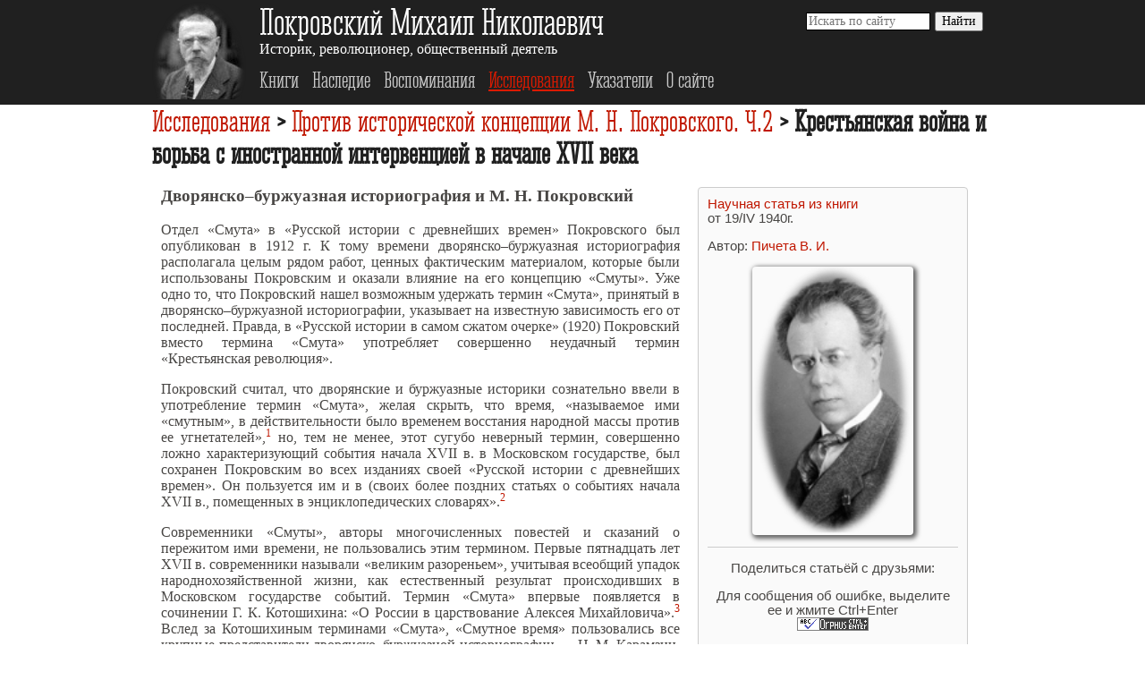

--- FILE ---
content_type: text/html; charset=UTF-8
request_url: http://pokrovsky.newgod.su/research/protiv-istoricheskoj-koncepcii-pokrovskogo-2/krestyanskaya-vojna-i-borba-s-inostrannoj-intervenciej-v-nachale-xvii-veka/
body_size: 68015
content:
<!DOCTYPE html>
<html xmlns="http://www.w3.org/1999/xhtml" xml:lang="ru-RU" lang="ru-RU">
    <head>
        <meta http-equiv="content-type" content="text/html; charset=utf-8" />
        <meta name="viewport" content="width=device-width, initial-scale=1.0, maximum-scale=1" />
        <meta name="generator" content="Hugo 0.20.6" />
        <meta name="description" content="Дворянско–буржуазная историография и М. Н. Покровский Отдел «Смута» в «Русской истории с древнейших времен» Покровского был опубликован в 1912 г. К тому времени дворянско–буржуазная историография располагала целым рядом работ, ценных фактическим материалом, которые были использованы Покровским и оказали влияние на его концепцию «Смуты». Уже одно то, что Покровский нашел возможным удержать термин «Смута», принятый в дворянско–буржуазной историографии, указывает на известную зависимость его от последней. Правда, в «Русской истории в самом сжатом очерке» (1920) Покровский вместо термина «Смута» употребляет совершенно неудачный термин «Крестьянская революция»." />
        

        <meta name="author" content="Пичета В. И." />
        
        <title>Крестьянская война и борьба с иностранной интервенцией в начале XVII века &middot; Покровский М. Н.</title>

        <link rel="stylesheet" href="http://pokrovsky.newgod.su/fonts/corki/corki.css" />
        <link rel="stylesheet" href="http://pokrovsky.newgod.su/libraries/normalize.3.0.1.min.css" />
        <link rel="stylesheet" href="http://pokrovsky.newgod.su/css/liquorice.css" />

        <link rel="shortcut icon" href="http://pokrovsky.newgod.su/favicon.ico" />
        <link rel="apple-touch-icon" href="http://pokrovsky.newgod.su/images/pokrovsky-m-n.png" sizes="144x144" />

        <script src="https://ajax.googleapis.com/ajax/libs/jquery/1.12.4/jquery.min.js"></script>
        <script src='/js/footnotes.js' type="text/javascript"></script>


        
        <meta property="og:title" content="Крестьянская война и борьба с иностранной интервенцией в начале XVII века" />
        <meta property="og:description" content="Дворянско–буржуазная историография и М. Н. Покровский Отдел «Смута» в «Русской истории с древнейших времен» Покровского был опубликован в 1912 г. К тому времени дворянско–буржуазная историография располагала целым рядом работ, ценных фактическим материалом, которые были использованы Покровским и оказали влияние на его концепцию «Смуты». Уже одно то, что Покровский нашел возможным удержать термин «Смута», принятый в дворянско–буржуазной историографии, указывает на известную зависимость его от последней. Правда, в «Русской истории в самом сжатом очерке» (1920) Покровский вместо термина «Смута» употребляет совершенно неудачный термин «Крестьянская революция»." />
        <meta property="og:type" content="article" />
        <meta property="og:url" content="http://pokrovsky.newgod.su/research/protiv-istoricheskoj-koncepcii-pokrovskogo-2/krestyanskaya-vojna-i-borba-s-inostrannoj-intervenciej-v-nachale-xvii-veka/" />

        
            
            
                <meta property="og:image" content="http://pokrovsky.newgod.su/images/persons/picheta.png" />
            
        
        

        
        <meta property="og:updated_time" content="2017-02-19"/>
        
        <meta property="og:locale" content="ru_RU" />
        <meta property="og:site_name" content="Покровский М. Н." />

        

        
        
        
        

        

        
            
              
        
        <meta property="article:publisher" content="https://www.facebook.com/newgod.su" />
        
        <meta property="article:published_time" content="1940-04-19" />
        
        <meta property="article:modified_time" content="2017-02-19" />
        <meta property="article:section" content="research" />
        


        
        <meta property="fb:admins" content="newgod.su" />



        <meta itemprop="name" content="Крестьянская война и борьба с иностранной интервенцией в начале XVII века">
        <meta itemprop="description" content="Дворянско–буржуазная историография и М. Н. Покровский Отдел «Смута» в «Русской истории с древнейших времен» Покровского был опубликован в 1912 г. К тому времени дворянско–буржуазная историография располагала целым рядом работ, ценных фактическим материалом, которые были использованы Покровским и оказали влияние на его концепцию «Смуты». Уже одно то, что Покровский нашел возможным удержать термин «Смута», принятый в дворянско–буржуазной историографии, указывает на известную зависимость его от последней. Правда, в «Русской истории в самом сжатом очерке» (1920) Покровский вместо термина «Смута» употребляет совершенно неудачный термин «Крестьянская революция».">


        


        

        
        <meta itemprop="wordCount" content="17794">
        


	<meta name="twitter:card" content="summary"/>



<meta name="twitter:title" content="Крестьянская война и борьба с иностранной интервенцией в начале XVII века"/>
<meta name="twitter:description" content="Дворянско–буржуазная историография и М. Н. Покровский Отдел «Смута» в «Русской истории с древнейших времен» Покровского был опубликован в 1912 г. К тому времени дворянско–буржуазная историография располагала целым рядом работ, ценных фактическим материалом, которые были использованы Покровским и оказали влияние на его концепцию «Смуты». Уже одно то, что Покровский нашел возможным удержать термин «Смута», принятый в дворянско–буржуазной историографии, указывает на известную зависимость его от последней. Правда, в «Русской истории в самом сжатом очерке» (1920) Покровский вместо термина «Смута» употребляет совершенно неудачный термин «Крестьянская революция»."/>
<meta name="twitter:site" content="@newgod_su"/>





    </head>
    <body class="li-body">

<header class="li-page-header">
    <div class="container">
        <div class="row">
            <div class="two columns center">
                <a href="http://pokrovsky.newgod.su/">
                    <img src="http://pokrovsky.newgod.su/images/pokrovsky-m-n.png" alt="Покровский Михаил Николаевич" />
                </a>
            </div>
            <div class="ten columns">
                <div class="li-brand">
                    <a href="http://pokrovsky.newgod.su/">Покровский Михаил Николаевич</a>
                </div>
                <div class="mi-slogan">
                    Историк, революционер, общественный деятель
                </div>
            </div>
            <div class="four columns">
<div class="ya-site-form ya-site-form_inited_no" onclick="return {'action':'http://pokrovsky.newgod.su/search/','arrow':false,'bg':'transparent','fontsize':14,'fg':'#000000','language':'ru','logo':'rb','publicname':'pokrovsky.newgod.su','suggest':true,'target':'_self','tld':'ru','type':2,'usebigdictionary':true,'searchid':2285445,'input_fg':'#000000','input_bg':'#ffffff','input_fontStyle':'normal','input_fontWeight':'normal','input_placeholder':'Искать по сайту','input_placeholderColor':'Gray','input_borderColor':'#000000'}">
<form action="https://yandex.ru/search/site/" method="get" target="_self" accept-charset="utf-8">
<input type="hidden" name="searchid" value="2285445"/>
<input type="hidden" name="l10n" value="ru"/>
<input type="hidden" name="reqenc" value="utf-8"/>
<input type="search" name="text" value=""/>
<input type="submit" value="Найти"/>
</form>
</div>
            </div>
            <div class="fourteen columns">
                <div class="li-menu">
                    <span class="li-menu-icon" onclick="javascript:toggle('menu');">&#9776;</span>
                    <ul id="menu2" class="li-menu-items">
                        
                            <li class="">
                              <a href="/books/">Книги</a>
                            </li>
                        
                            <li class="">
                              <a href="/archive/">Наследие</a>
                            </li>
                        
                            <li class="">
                              <a href="/memories/">Воспоминания</a>
                            </li>
                        
                            <li class="active">
                              <a href="/research/">Исследования</a>
                            </li>
                        
                            <li class="">
                              <a href="/indexes/">Указатели</a>
                            </li>
                        
                            <li class="">
                              <a href="/about/">О сайте</a>
                            </li>
                        
                    </ul>
                </div>
            </div>
        </div>
    </div>
    <div class="row">
        <div class="sixteen columns">
            <ul id="menu" class="li-menu-items li-menu-mobile">
                
                    <li><a href="/books/"> Книги </a></li>
                
                    <li><a href="/archive/"> Наследие </a></li>
                
                    <li><a href="/memories/"> Воспоминания </a></li>
                
                    <li><a href="/research/"> Исследования </a></li>
                
                    <li><a href="/indexes/"> Указатели </a></li>
                
                    <li><a href="/about/"> О сайте </a></li>
                
            </ul>
        </div>
    </div>
</header>

    <div class="container">
        <div class="row">
            <div class="sixteen columns">
                <article class="li-article">
                    <header class="li-article-header">
                        <span class="li-article-title"><a href="http://pokrovsky.newgod.su/research/">Исследования</a> > </span><span class="li-article-title"><a href="http://pokrovsky.newgod.su/research/protiv-istoricheskoj-koncepcii-pokrovskogo-2/">Против исторической концепции М. Н. Покровского. Ч.2</a> > </span>
                        <h1 class="li-article-title">Крестьянская война и борьба с иностранной интервенцией в начале XVII века</h1>
                    </header>
                    <div class="mi-article-content ten columns li-right">
                    <section>
                      <h3 id="дворянскобуржуазная-историография-и-м-н-покровский">Дворянско–буржуазная историография и М. Н. Покровский</h3>

<p>Отдел «Смута» в «Русской истории с древнейших времен» Покровского был опубликован в 1912 г. К тому времени дворянско–буржуазная историография располагала целым рядом работ, ценных фактическим материалом, которые были использованы Покровским и оказали влияние на его концепцию «Смуты». Уже одно то, что Покровский нашел возможным удержать термин «Смута», принятый в дворянско–буржуазной историографии, указывает на известную зависимость его от последней. Правда, в «Русской истории в самом сжатом очерке» (1920) Покровский вместо термина «Смута» употребляет совершенно неудачный термин «Крестьянская революция».</p>

<p>Покровский считал, что дворянские и буржуазные историки сознательно ввели в употребление термин «Смута», желая скрыть, что время, «называемое ими «смутным», в действительности было временем восстания народной массы против ее угнетателей»,<sup class="footnote-ref" id="fnref:ad7ee8234ab880bb79959e5696b26a2c:1"><a class="footnote" href="#fn:ad7ee8234ab880bb79959e5696b26a2c:1">1</a></sup> но, тем не менее, этот сугубо неверный термин, совершенно ложно характеризующий события начала XVII в. в Московском государстве, был сохранен Покровским во всех изданиях своей «Русской истории с древнейших времен». Он пользуется им и в (своих более поздних статьях о событиях начала XVII в., помещенных в энциклопедических словарях».<sup class="footnote-ref" id="fnref:ad7ee8234ab880bb79959e5696b26a2c:2"><a class="footnote" href="#fn:ad7ee8234ab880bb79959e5696b26a2c:2">2</a></sup></p>

<p>Современники «Смуты», авторы многочисленных повестей и сказаний о пережитом ими времени, не пользовались этим термином. Первые пятнадцать лет XVII в. современники называли «великим разореньем», учитывая всеобщий упадок народнохозяйственной жизни, как естественный результат происходивших в Московском государстве событий. Термин «Смута» впервые появляется в сочинении Г. К. Котошихина: «О России в царствование Алексея Михайловича».<sup class="footnote-ref" id="fnref:ad7ee8234ab880bb79959e5696b26a2c:3"><a class="footnote" href="#fn:ad7ee8234ab880bb79959e5696b26a2c:3">3</a></sup> Вслед за Котошихиным терминами «Смута», «Смутное время» пользовались все крупные представители дворянско–буржуазной историографии — Н. М. Карамзин, С. М. Соловьев, В. О. Ключевский и С. Ф. Платонов. Эти термины безоговорочно воспринял и М. Н. Покровский.</p>

<p>Между тем, термин «Смута» совершенно неправилен и крайне односторонен. Правильнее было бы обозначать события начала XVII в. термином «Крестьянская война», который вошел в употребление в марксистской историографии со времени появления замечательной работы Ф. Энгельса «Крестьянская война в Германии» и который превосходно выражает сущность событий, происходивших в начале XVII в. в Московском государстве. Но «крестьянская война» сопровождалась тогда еще и польско–литовско–шведской интервенцией, поэтому всего правильнее трактовать события начала XVII в. в Московском государстве как крестьянскую войну и борьбу с польско–литовско–шведской интервенцией.</p>

<p>Природа крестьянских войн с необыкновенной яркостью и убедительностью выяснена в трудах классиков марксизма. Так, стихийность крестьянских восстаний и прогрессивность их борьбы против феодального гнета очень метко и образно охарактеризована товарищем Сталиным: «Мы, большевики, всегда интересовались такими историческими личностями, как Болотников, Разин, Пугачев и др. Мы видели в выступлениях этих людей отражение стихийного возмущения угнетенных классов, стихийного восстания крестьянства против феодального гнета. Для нас всегда представляло интерес изучение истории первых попыток подобных восстаний крестьянства».<sup class="footnote-ref" id="fnref:ad7ee8234ab880bb79959e5696b26a2c:4"><a class="footnote" href="#fn:ad7ee8234ab880bb79959e5696b26a2c:4">4</a></sup> Стихийные крестьянские движения, независимо от размеров и от степени организованности, неизбежно обречены на неудачу до тех пор, пока они изолированы, не имеют связи с революционным рабочим классом и не возглавляются последним. На опыте крестьянской войны 1606–1607 гг. лишний раз подтверждаются слова товарища Сталина о том, что «отдельные крестьянские восстания даже и в том случае, если они не являются такими разбойными и неорганизованными, как у Стеньки Разина, ни к чему серьезному не могут привести. Крестьянские восстания могут приводить к успеху только в том случае, если они сочетаются с рабочими восстаниями и если рабочие руководят крестьянскими восстаниями. Только комбинированное восстание во главе с рабочим классом может привести к цели».<sup class="footnote-ref" id="fnref:ad7ee8234ab880bb79959e5696b26a2c:5"><a class="footnote" href="#fn:ad7ee8234ab880bb79959e5696b26a2c:5">5</a></sup></p>

<p>Буржуазная историография не понимала, что борьба, происходившая в начале XVII в., была результатом классовых противоречий между феодальными собственниками земли и непосредственными производителями. Поэтому у Ключевского и Платонова в оценке событий начала XVII в. «классовая борьба», социальная борьба носит привходящий характер и отнюдь не составляет основного содержания «Смуты». Рассматривая государство как какую–то надклассовую силу, буржуазные историки оказались не в силах преодолеть классовую ограниченность своих исторических взглядов и увидеть в классовой борьбе крестьянства против феодальных земельных собственников основу всех развивавшихся во время «Смуты» явлений.</p>

<p>Другим важнейшим недостатком буржуазной историографии, если не считать только одного Н. И. Костомарова, является недооценка ими иностранной интервенции. Игнорирование последней приводит к тому, что борьба за национальное освобождение от интервентов подменяется борьбой «земских миров» против разрушавших государственный порядок анархически Настроенных общественных низов, тогда как в действительности крестьянская масса выступала не против государства вообще, а против феодального государства и своего крепостного состояния.</p>

<p>Концепция «Смуты» у Покровского сложилась под несомненным влиянием буржуазных историков. Хотя Покровский впервые выдвинул необходимость изучения «Смуты», как проявления классовой борьбы, однако ему не удалось дать, развернутую картину классовой борьбы Во время «Смуты». Если путанно и несколько противоречиво Покровский пытается сделать это в своей «Русской истории с древнейших времен», то в «Русской истории в самом сжатом очерке» крестьянское восстание закрыло у него все остальные вопросы, и роль других классов оказалась им совершенно недооцененной. В силу этого и иностранная интервенция остается у Покровского в тени и не получает должного освещения и оценки. Между тем, иностранная интервенция была фактором громадного политического значения, — она была связана самым тесным образом с той классовой борьбой, которая составляет основное содержание «Смуты». Покровский не мог не знать, что иностранные — польские и шведские — интервенты хотели использовать развивающуюся классовую борьбу для порабощения русского народа, находя поддержку своей захватнической политики у тех феодальных элементов, которые предполагали использовать иностранную силу для укрепления своих феодальных привилегий. Не обратив внимания на польско–шведскую интервенцию, Покровский не мог по–марксистски объяснить такое важное историческое явление эпохи крестьянской войны, как борьбу русского народа против интервентов.</p>

<h3 id="вопрос-о-причинах-смуты">Вопрос о причинах «смуты»</h3>

<p>Покровский отверг одну из выдвинутых Ключевским и Платоновым причин «Смуты», именно — династическую, и искал ее причины в экономическом положении Московского государства и классовой структуре общества в конце XVI в. В первом издании «Русской истории с древнейших времен» глава «Экономические итоги XVI века» составляет первый раздел «Смуты», тогда как в последующих изданиях она отнесена ко времени Грозного и подводит итоги как экономическому развитию Московского государства, так и социально–экономической политике Грозного. Покровский, вслед за Платоновым, констатирует победу среднего землевладении и вместе с тем отмечает хищнический характер помещичьего хозяйства, плачевно отразившийся на положении крестьянской массы и бывший источником ее задолженности и причиной ее бегства на окраины. В результате помещичье хозяйство, оставшееся без рабочих рук, переживало жестокий экономический кризис, подрывавший экономическое и политическое значение военно–служилого класса, но в то же время толкавший помещика к захвату власти.</p>

<p>В статье «Смутное время» Покровский новые экономические условия ставил в связь с появлением в Московском государстве торгов вого капитализма и, под влиянием последнего, — крупного, землевладения, основанного на крепостном праве. «Сосредоточение в немногих руках капитала и земли сопровождалось экспроприацией широких слоев некогда самостоятельных хозяев–крестьян, мелких помещиков, мелких торговцев и т. д. Истощение земли, благодаря хищнической эксплоатации, очень ускорило этот процесс в первые годы XVII века и обострило его последствия».<sup class="footnote-ref" id="fnref:ad7ee8234ab880bb79959e5696b26a2c:6"><a class="footnote" href="#fn:ad7ee8234ab880bb79959e5696b26a2c:6">6</a></sup> Рассуждения Покровского о возрождении крупного феодального землевладения в начале XVII в. противоречат его же утверждениям, что в старых уездах Московского государства крупнопоместное землевладение решительно отсутствовало. «Крупные вотчины сохранялись лишь как исключение. Мелкое землевладение тоже было окончательно поглощено поместным».<sup class="footnote-ref" id="fnref:ad7ee8234ab880bb79959e5696b26a2c:7"><a class="footnote" href="#fn:ad7ee8234ab880bb79959e5696b26a2c:7">7</a></sup> Одновременно в главе «Феодальная реакция, Годунов и дворянство» Покровский пишет, что «старая знать далеко не была разгромлена Грозным столь полно, как бы хотелось и как кажется некоторым новейшим историкам».<sup class="footnote-ref" id="fnref:ad7ee8234ab880bb79959e5696b26a2c:8"><a class="footnote" href="#fn:ad7ee8234ab880bb79959e5696b26a2c:8">8</a></sup> Покровский не сопровождает никакими положительными доказательствами высказанное им утверждение о возрождении крупного землевладения, предоставляя читателю верить ему на слово. Это утверждение было ему необходимо, чтобы подвести экономическую базу под свой тезис о неполном разгроме феодального боярства во время опричнины Грозного. Покровскому как яркому представителю «экономического материализма» нужно было оправдать образование при Федоре боярского регентства в составе кн. И. П. Шуйского, И. Ф. Мстиславского и Н. Р. Юрьева, однако одних голых утверждений недостаточно для опровержения господствующих в историографии мнений о полном разгроме боярства. Боярская Дума в конце правления Грозного состояла из новых людей, и «боярство — старый правительственный и землевладельческий класс — было раздавлено опричниной и потеряло свое прежнее положение у власти».<sup class="footnote-ref" id="fnref:ad7ee8234ab880bb79959e5696b26a2c:9"><a class="footnote" href="#fn:ad7ee8234ab880bb79959e5696b26a2c:9">9</a></sup> Во время опричнины образовался «новый слой московской знати», положение которой было создано «не их отечеством, а личной службой и выслугой или же отношениями родства и свойств».<sup class="footnote-ref" id="fnref:ad7ee8234ab880bb79959e5696b26a2c:10"><a class="footnote" href="#fn:ad7ee8234ab880bb79959e5696b26a2c:10">10</a></sup> Для того чтобы объяснить состав регентства при царе Федоре, совсем не надо создавать теорию о возрождении крупного землевладения под воздействием излюбленного Покровским «торгового капитализма».</p>

<p>Н. Р. Юрьев и кн. И. Ф. Мстиславский были родственниками царя. Князь И. П. Шуйский был тесно связан с опричниной и стал знаменит благодаря своей защите Пскова от Стефана Батория. Представители других родов, — как Годуновы, Нагие, — были царскими «шурьями». Что они были относительно крупными земельными собственниками, сумев кое–что получить за свою службу при новом опричном дворе, — бесспорно. Но отсюда еще далеко до утверждения о возрождении «крупного землевладения на крепостном праве», словно помещичье–феодальное землевладение не было основано на том же праве, а зависимое крестьянство не эксплоатировалось на основе внеэкономическою принуждения. Экономический кризис поражал и вотчины и поместья, поскольку хозяйство и тех и других было основано на феодальном способе производства. В условиях сельскохозяйственного кризиса конца XVI в. не могло произойти усиления крупного вотчинного хозяйства.</p>

<p>В первом томе «Русской истории с древнейших времен» Покровский, с одной стороны, утверждал, что «экономическая независимость феодальной вотчины уже не так велика, как веком, двумя ранее. Наиболее заметным ив этих признаков является стремление феодального землевладельца получать свой доход в денежной форме»,<sup class="footnote-ref" id="fnref:ad7ee8234ab880bb79959e5696b26a2c:11"><a class="footnote" href="#fn:ad7ee8234ab880bb79959e5696b26a2c:11">11</a></sup> но в то же время Покровский признавал, что крупная феодальная вотчина находилась под влиянием развивавшихся товарно–денежных отношений. — «Два условия, — по мнению Покровского, — вели к быстрой ликвидации тогдашних московских латифундий. Во–первых, их владельцы редко обладали способностью и охотой по–новому организовать свое хозяйство. Человек придворной и военной карьеры — «боярин» XVI в., был редким гостем в своих подмосковных поместьях и едва ли когда заглядывал в свои дальние вотчины и поместья; служебные обязанности и придворные отношения не давали ему досуга и не внушали охоты деятельно и непосредственно входить в подробности сельского хозяйства«.<sup class="footnote-ref" id="fnref:ad7ee8234ab880bb79959e5696b26a2c:12"><a class="footnote" href="#fn:ad7ee8234ab880bb79959e5696b26a2c:12">12</a></sup></p>

<p>Оставляя, и притом совершенно бездоказательно, вотчину — латифундию в рамках прежних натуральнохозяйственных отношений, Покровский считал, что, «экспроприируя богатого боярина–вотчинника в пользу мелкопоместного дворянина, опричнина шла по линии естественного экономического развития, а не против него. В этом было первое условие ее успеха».,<sup class="footnote-ref" id="fnref:ad7ee8234ab880bb79959e5696b26a2c:13"><a class="footnote" href="#fn:ad7ee8234ab880bb79959e5696b26a2c:13">13</a></sup> Как могло при полном разгроме экономически отсталой крупной вотчины в условиях жестокого сельско–хозяйственного кризиса образоваться новое крупное землевладение, наличие которого бездоказательно утверждал Покровский? Увлекаясь голыми схемами и чуждаясь тщательного анализа конкретного исторического материала, Покровский запутался в своих противоречивых суждениях, желая под исторический факт, вполне объяснимый обычными придворными и родственными отношениями, во что бы то ни стало подвести экономику лишь потому, что на основании этого факта он сделал парадоксальный вывод об усилении боярской феодальной знати в конце царствования Грозного.</p>

<p>В «Русской истории в самом сжатом очерке» Покровский пришел к иным выводам: он признает полный разгром боярства: «целые боярские семьи были беспощадно истреблены, а земли были конфискованы и отданы в «опричнину». Власть перешла к дворянству. Помещики создали новую форму государственного управления, которая называлась «опричниной». «Господство дворянства и купечества выразилось таким образом в диктатуре, в огромном усилении царской власти».<sup class="footnote-ref" id="fnref:ad7ee8234ab880bb79959e5696b26a2c:14"><a class="footnote" href="#fn:ad7ee8234ab880bb79959e5696b26a2c:14">14</a></sup> О возрождений же боярского феодального землевладения Покровский уже умалчивает. Опричнина Грозного и сельскохозяйственный кризис конца XVI в. обострили классовые противоречия между феодалами–землевладельцами, с одной стороны, и закрепощенными непосредственными производителями, — с другой. Обострение классовых противоречий повлекло за собой дальнейшее развертывание классовой борьбы, послужило причиной первых массовых выступлений зоне в конце XVI в., как увидим ниже. В «Русской истории в самом сжатом очерке» Покровский правильно констатирует, что «недовольство крестьянской массы, естественно, становилось все больше и больше, — тем более, что эта масса все больше и больше голодала, так как благодаря хищническому хозяйству урожай становился все меньше и меньше».<sup class="footnote-ref" id="fnref:ad7ee8234ab880bb79959e5696b26a2c:15"><a class="footnote" href="#fn:ad7ee8234ab880bb79959e5696b26a2c:15">15</a></sup> В статье «Смутное время», излагая взгляды на «Смуту» неизвестного автора, произведение которого вошло в «Сказание Авраамия Палицына», считавшего «Смуту» непосредственным результатом разорения и голодов первых лет XVII столетия,<sup class="footnote-ref" id="fnref:ad7ee8234ab880bb79959e5696b26a2c:16"><a class="footnote" href="#fn:ad7ee8234ab880bb79959e5696b26a2c:16">16</a></sup> Покровский утверждает, что такое понимание «Смуты» остается верным и до наших дней. Выходит, будто разорение и голод начала XVII в. были основной причиной «Смуты». Впрочем, в той же статье Покровский утверждает, что «брожение низших классов можно подметить еще ранее опричнины, около 1500 года. В Московском бунте…, несомненно, принимала участие масса посадского населения, а не одни его высшие слои».<sup class="footnote-ref" id="fnref:ad7ee8234ab880bb79959e5696b26a2c:17"><a class="footnote" href="#fn:ad7ee8234ab880bb79959e5696b26a2c:17">17</a></sup> «Разгром боярских вотчин и целых городов (Новгород) еще увеличил массу обездоленных; закабаление последних пошло ускоренным темпом. Упомянутые выше неурожаи первых лет XVII столетия обострили положение до крайности».<sup class="footnote-ref" id="fnref:ad7ee8234ab880bb79959e5696b26a2c:18"><a class="footnote" href="#fn:ad7ee8234ab880bb79959e5696b26a2c:18">18</a></sup> Таким образом, неурожаи уже не имеют того первостепенного значения, какое несколькими строками выше Покровский им приписывал. Так Покровский очутился в плену собственных теоретических построений и, запутавшись в них, высказывает на одной и той же странице взаимно противоречащие суждения. Точной и ясной картины расстановки классовых сил накануне «Смуты» он так и не дал, а это необходимо было сделать, поскольку Покровский видел причины «Смуты» не в прекращении Рюриковской династии и поскольку он сам отметил усиление классовой борьбы в конце XVI в.</p>

<p>Посторонний, но вдумчивый наблюдатель московской жизни, англичанин Флетчер, бывший в Москве 1588–1589 г. и издавший в 1591 г. свою книгу «О государстве Русском», предвидел неизбежность всеобщего восстания, как результат общей политики самодержавия. Характеризуя политику Ивана Грозного, в частности, — учреждение опричнины, Флетчер пишет: «столь низкая политика и варварские поступки (хотя и прекратившиеся теперь) так потрясли все государство и до того возбудили всеобщий ропот и непримиримую ненависть, что, по–видимому, это должно окончиться не иначе, как всеобщим восстанием».<sup class="footnote-ref" id="fnref:ad7ee8234ab880bb79959e5696b26a2c:19"><a class="footnote" href="#fn:ad7ee8234ab880bb79959e5696b26a2c:19">19</a></sup> Предположения Флетчера полностью оправдались; через 15 лет после того, как были написаны эти слова, началось всеобщее восстание. Голод 1601–1603 гг. явился главным поводом к массовому бегству крестьян за Оку в степь, в Придонье и за Волгу, на Каму к Уральскому хребту, — к бегству, которое было пассивным протестом крестьян против крепостного права. Но классовая борьба XVI в. выражалась со стороны крестьян не только в пассивном протесте, хотя и принявшем массовый характер. В результате общего ухудшения экономического положения крестьянства, сокращения земельного надела и упадка крестьянского хозяйства, в результате усиления крепостной неволи, — пассивное сопротивление перерастало в активную борьбу крестьянства со своими классовыми врагами. Если запашка на один крестьянский двор до 70‑х годов XVI в. приближалась к 10–12 четям земли в трех полях, то в 80‑х годах она в центральных уездах сократилась в 4–5 раз. К тому же крепостная неволя получила более четкое юридическое оформление. Царский Судебник 1550 г. стеснил отказ крестьян от помещиков, сделав его фактически невозможным и превратив свободный выход крестьян в насильственный их своз. В начавшейся жестокой борьбе из–за крестьян мелкие помещики терпели поражение и лишались рабочих рук. Вследствие этого мелкие служилые люди оказывались неспособными выполнять военную службу, лежавшую на них, в связи с феодальным землевладением. Правительство Ивана IV, видя это «оскудение воинства», приходит ему, на помощь путем указов «О заповедных годах», временно отменивших «Юрьев день» «впредь до государева указа». Впервые указ о заповедных годах был издан в 1570 г. и имел силу для Шелонской пятины, откуда крестьянство под влиянием усиления феодальной эксплоатации и голода убегало массами. Крепостное население сильно поредело. Хозяйство помещика приходило в упадок, а между тем шла подготовка к ревельскому походу 1570–1571 г. Это и заставило правительство, идя навстречу интересам дворянства, опубликовать «заповедь» крестьянского выхода. Правда, эта «заповедь» имела только временную силу, но она впоследствии несколько раз повторялась. В 80‑х гг. XVI в. указы о заповедных годах сохраняли свое действие, и беглых крестьян, в случае их нахождения, возвращали прежним помещикам. Эта временная мера фактически стала постоянной, и крестьяне лишились права выхода, хотя общий закон о «заповеди» не был издан или же не сохранился. Указы о «заповедных» годах фактически уничтожили «Юрьев день». Хотя М. А. Дьяконов и пытался доказать, что указы не ликвидировали «Юрьев день», но его данные очень недостаточны для того, чтобы согласиться с его точкой зрения. Крестьяне уже в конце XVI в. составляют нераздельную часть помещичьего имения, они становятся объектом гражданско–правовых сделок, их делят при разделе имущества, передают по завещанию наравне с прочим движимым и недвижимым имуществом.</p>

<p>Все эти новые явления, усиливая крепостную неволю, должны были обострить классовые противоречия в деревне и, естественно, толкали крепостных на путь активной борьбы против феодальной эксплоатации. Увеличение отработочной и денежной ренты, ставившее крепостного крестьянина в более тяжелые условия и болезненно отражавшееся на крестьянском хозяйстве, стремление землевладельца путем увеличения феодальной эксплоатации как–нибудь поддержать свое переживавшее кризис хозяйство также действовали в сторону активизации борьбы крепостного крестьянства. К этому надо прибавить рост денежных налогов в связи с ростом военных и других: расходов и падение ценности серебра. Н. А. Рожков вычислил, что серебряный рубль к концу века стоил в 4 раза дешевле, чем в начале века; прямые налоги выросли в три с половиной раза по сравнению с серединой XVI в.<sup class="footnote-ref" id="fnref:ad7ee8234ab880bb79959e5696b26a2c:20"><a class="footnote" href="#fn:ad7ee8234ab880bb79959e5696b26a2c:20">20</a></sup></p>

<p>Этого не отрицал и Покровский, повторяя в данном случае выводы Рожкова.</p>

<p>Между тем один из ближайших его учеников, оказавшийся врагом народа, — Томсинский, вопреки всем известному конкретному материалу, доказывал обратное — «смягчение старого феодализма» во второй половине XVI в. в результате вовлечения боярской вотчины в товарно–денежные отношения. Так происходил, по мнению Томсинского, процесс раскрепощения крестьянства, за которым последовало его «вторичное закрепощение», — согласно терминологии Томсинского, новый феодализм, который, якобы, установился в XVII–XVIII вв.</p>

<p>Томсинский не мог, разумеется, пройти мимо быстрого роста кабалы, начиная с половины XVI в. Опубликованные недавно «Новгородские кабальные книги» предоставили в распоряжение исследователя богатый и ‘свежий материал. Томсинский не отрицает «кризиса второй половины XVI века», но объясняет его по–иному. По его мнению, кризис был вызван ростом товарно–денежных отношений, который «заставляет крестьян массами продавать себя». На самом деле, рост кабального холопства — показательный факт растущего закрепощения крестьянства. Между тем Томсинский видит в кабалах известное «смягчение в феодальных отношениях» и в то же время «фикцию отступления от насильственного своза и захвата крестьян от внеэкономического принуждения». Так Томсинский запутался в сетях своей придуманной теории смягчения старого феодализма, чего в действительности не было и не могло быть.</p>

<p>Если во второй половине XVI в. происходил процесс «смягчения старого феодализма», то что же толкало крепостное крестьянство на борьбу против помещиков? Томсинский оставляет этот вопрос открытым, отмечая, что закон 1597 г. о кабальном холопстве «сыграл немалую роль в подготовке крестьянской войны начала XVII в.». Конечно, если «старый феодализм» разлагался, то Томсинский должен был умолчать о «заповедных годах», поскольку они противоречат его теории о «смягчении старого феодализма». Томсинский не отрицает «деградации сельского хозяйства», убыли, обнищания населения и реставрации натуральных отношений, но ведь этот кризис сельского хозяйсгва был связан с усилением феодально–крепостнической эксплоатации, а не наоборот. Запутавшись в выдуманной им теории «смягчения старого феодализма» и вторичного закрепощения крестьян — образования нового феодализма, Томсинский извращал общий характер феодально–крепостнических отношений кануна крестьянской войны начала XVII в.</p>

<p>Усиление феодально–крепостнических отношений обусловили в начале XVII в. массовое выступление крепостного крестьянства против феодальной эксплоатации и феодализма вообще. Но уже в конце XVI в. были налицо активные выступления со стороны крестьян. Найденные материалы о волнениях крестьян в 1594 г. в Вотчинах Волоколамского монастыря свидетельствуют о начавшейся активной крестьянской борьбе. Правда, в нашем распоряжении нет сведений об аналогичных крестьянских волнениях в других вотчинах, но можно предполагать, что таковые имели место и в других местах. Розыски в архивах сулят еще много ценнейших открытий в этой области. Во всяком случае, конкретный исторический материал дает полное основание отнести начало активной противофеодальной борьбы крестьян на последние годы XVI столетия. Это, с одной стороны, подтверждает и Покровский, говоря о том, что корни развернувшейся в XVII в. классовой борьбы надо искать в обострении классовых противоречий между помещиками и крестьянами, а с другой — опровергает его же утверждение, будто голод начала XVII в. явился основной причиной столь ярко развернувшейся тогда классовой борьбы.</p>

<p>Уделив в главе «Экономические итоги XVI века» достаточно много внимания положению крепостного крестьянства и общему характеру феодальной эксплоатации, М. Н. Покровский, однако, прошел мимо одного из важнейших вопросов, отражавших феодально–крепостническую политику дворянского правительства в отношении кабального холопства, численность которого значительно увеличилась, так как основную массу кабальных холопов представляли разорившиеся крестьяне. Дворянское правительство резко изменило юридическую природу кабального хозяйства, идя навстречу помещикам в их стремлении обеспечить себя необходимой рабочей силой, в которой они остро нуждались вследствие бегства крестьян и запустения их хозяйства.</p>

<p>До издания указов 1586 и 1597 гг. холоп юридически мог выйти из кабального состояния после уплаты взятой им взаймы денежной суммы, обеспеченной личным самозакладом. Указы 1586 и 1587 гг., предписывавшие «денег по тем служилым кабалам у тех холопей не имати и челобитья их в том не слушати по старым кабалам, а выдавать их тем государям, по тем кабалам в службу, до смерти»,<sup class="footnote-ref" id="fnref:ad7ee8234ab880bb79959e5696b26a2c:21"><a class="footnote" href="#fn:ad7ee8234ab880bb79959e5696b26a2c:21">21</a></sup> — устанавливали институт пожизненного холопства. Изменилось также правовое положение и «добровольных холопов», т. е. тех, кто не выдал на себя письменную кабалу. Такие «добровольные холопы» без письменного оформления своего юридического положения могли работать в хозяйстве не больше полугода, по истечении которого они становились кабальными холопами, так как закон требовал «на тех вольных холопей служилые кабалы давати» и не принимать от них никаких по этому поводу исков — «челобитий».<sup class="footnote-ref" id="fnref:ad7ee8234ab880bb79959e5696b26a2c:22"><a class="footnote" href="#fn:ad7ee8234ab880bb79959e5696b26a2c:22">22</a></sup> Это изменение в юридическом положении холопства, свидетельствовавшее об усилении феодальной эксплоатации, имело громадное значение, увеличивая то общее недовольство, которое охватывало крепостное крестьянство. Землевладелец стремился обеспечить себя кабальными холопами, пока располагал материальными возможностями их «кормить и одевать».</p>

<p>В условиях же «голодных годов» положение холопов резко ухудшилось при изобилии рабочих рук, так как относительно дорого стоившие кабальные холопы были не нужны помещику и у него не было нужды о них заботиться. Это и послужило причиной активного выступления холопов против своих помещиков. Накануне крестьянской войны крестьянство было зажато в тиски феодальной эксплоатации, от которой можно было освободиться только посредством полной ее ликвидации. Этим и вызвано было массовое крестьянское движение во главе с И. Болотниковым. М. Н. Покровский не учел всех этих обстоятельств, вследствие чего движение Болотникова было им не понято и представлено перед читателем «Русской истории с древнейших времен» в неправильном освещении.</p>

<p>Таким образом, тезис Покровского о голодных годах, как о первопричине выступлений крестьян и холопов в начале XVII в., следует признать неправильным. Голод только обострил и без того напряженные классовые противоречия в деревне между землевладельцами, с одной стороны, крестьянами и холопами — с другой,</p>

<h3 id="борис-годунов--дворянский-царь">Борис Годунов — <strong>д</strong>ворянский царь</h3>

<p>В буржуазной Историографии (Ключевский, Платонов) твердо установилось мнение о Борисе Годунове как о дворянском царе. Еще при царе Федоре Годунов в качестве правителя проводил дворянскую политику, закрепляя положение дворянства и являясь в этом отношении продолжателем политики Грозного. М. Н. Покровский в этом вопросе примыкает к взглядам буржуазной историографии. Борис у М. Н. Покровского, с одной стороны, «дворянский царь», обязанный своим престолом дворянству — средним землевладельцам. Но это «дворянский царь» только по форме своего избрания, а не по существу своей классовой политики. «Если политика Бориса Федоровича, — пишет Покровский, — с самого начала носит определенный классовый отпечаток, то лишь потому, что всякая политика вообще есть классовая политика и иной быть не может. Очень соблазнительна мысль: выставить худородного «царского любимца», «вчерашнего раба и татарина» вождем худородного же мелкопоместного дворянства в борьбе с родовитым боярством; но такая комбинация была бы исторически неверна. Противники Годунова старались даже после его смерти унизить его тем, что он произошел «от младые чады», но при его жизни этому факту придавали едва ли не больше значения, чем тому, что Борис «Писанию божественному не навык» — был человек богословски необразованный, о чем противная партия тоже вспоминала всегда с удовольствием». <sup class="footnote-ref" id="fnref:ad7ee8234ab880bb79959e5696b26a2c:23"><a class="footnote" href="#fn:ad7ee8234ab880bb79959e5696b26a2c:23">23</a></sup></p>

<p>Покровский считает неправильной утвердившуюся за Годуновым репутацию человека, отстаивавшего интересы «простого служилого люда, который служил с мелких вотчин и поместий»: иначе говоря, это был «дворянский» царь, в противоположность «боярскому» царю, каким рисуется обыкновенно Василий Иванович Шуйский».<sup class="footnote-ref" id="fnref:ad7ee8234ab880bb79959e5696b26a2c:24"><a class="footnote" href="#fn:ad7ee8234ab880bb79959e5696b26a2c:24">24</a></sup> Покровский ставит себе такой вопрос: если Годунов был дворянским царем, то почему «именно дворянская масса и низвергла Годуновых… За что же она разрушила свое собственное орудие?, За измену? Но в пользу какого же общественного класса, казалось бы, мог изменить Борис, преследовавший бояр мало чем лучше Грозного и закрепостивший крестьян?»<sup class="footnote-ref" id="fnref:ad7ee8234ab880bb79959e5696b26a2c:25"><a class="footnote" href="#fn:ad7ee8234ab880bb79959e5696b26a2c:25">25</a></sup></p>

<p>Покровский не отрицает, что историк располагает рядом бесспорных фактов, «позволяющих говорить о его (Годунове) «дворянской политике». С другой стороны, «мы имеем и ряд свидетельств довольно хорошо осведомленных современников–иностранцев, утверждающих в один голос, что «мужикам черным при Борисе было лучше, чем при всех прежних государях» и что за то они ему «прямили и смотрели на него как на бога».<sup class="footnote-ref" id="fnref:ad7ee8234ab880bb79959e5696b26a2c:26"><a class="footnote" href="#fn:ad7ee8234ab880bb79959e5696b26a2c:26">26</a></sup> Покровский убежден в том, что «если бы спросить самих дворян, под конец годуновского правления, они, пожалуй, назвали бы его крестьянским царем с такою же уверенностью, с какой современные историки объявляют его представителем помещичьего класса».<sup class="footnote-ref" id="fnref:ad7ee8234ab880bb79959e5696b26a2c:27"><a class="footnote" href="#fn:ad7ee8234ab880bb79959e5696b26a2c:27">27</a></sup> С другой стороны, и «бояре далеко не все и не всегда были его врагами». По мнению М. Н. Покровского, характеристика Годунова, как «дворянского царя», «продолжателя опричнины», — «может быть, и не совсем неверная, но все же очень суммарная характеристика для такой сложной фигуры, какой был этот «рабоцарь», без всякого «отечества», забравшийся на самый верх московского боярства».<sup class="footnote-ref" id="fnref:ad7ee8234ab880bb79959e5696b26a2c:28"><a class="footnote" href="#fn:ad7ee8234ab880bb79959e5696b26a2c:28">28</a></sup></p>

<p>В статье «Смутное время» Покровский отступает от высказанного им выше суждения и считает, что выдвинутый дворянством Борис Годунов видел всю опасность увеличения массы обездоленных, «но, связанный своей классовой ролью, не мог пойти далее паллиативных мер (запрещение хлебной спекуляции, организация помощи голодающим — есть намеки и на попытки положить границы закабалению), которые лишили его симпатий высших классов, но были недостаточны, чтобы «масса признала его своим царем».<sup class="footnote-ref" id="fnref:ad7ee8234ab880bb79959e5696b26a2c:29"><a class="footnote" href="#fn:ad7ee8234ab880bb79959e5696b26a2c:29">29</a></sup> Итак, Борис Годунов — дворянский царь, проводящий классовую политику и ею связанный. В статье «Борис Федорович Годунов» та же мысль выражена еще более отчетливо: «во внутреннем управлении Борис опирался преимущественно на среднее землевладение в противовес крупному».<sup class="footnote-ref" id="fnref:ad7ee8234ab880bb79959e5696b26a2c:30"><a class="footnote" href="#fn:ad7ee8234ab880bb79959e5696b26a2c:30">30</a></sup></p>

<p>Таким образом, Покровский в «Русской истории с древнейших времен» отнесся скептически к характеристике классовой политики Годунова как дворянской, утверждая, что во второй период его царствования она таковой не была. Борис скорее был, по мнению Покровского, крестьянским царем. В статье же, написанной годом раньше (1911), Покровский безоговорочно считает Годунова дворянским царем. В статье «Смутное время» (1921) Покровский также склоняется к признанию Бориса «дворянским царем», отмечая лишь известные колебания в его политике в сторону крестьян, однако — не решается квалифицировать Годунова, как крестьянского царя. В «Русской истории в самом сжатом очерке» вся политика Годунова характеризуется, как противокрестьянская: Борис Годунов «был выбран на царство помещиками», в его царствование были изданы «свирепые указы о беглых», хотя последние и не имели практического значения, не остановили бегства крестьян».<sup class="footnote-ref" id="fnref:ad7ee8234ab880bb79959e5696b26a2c:31"><a class="footnote" href="#fn:ad7ee8234ab880bb79959e5696b26a2c:31">31</a></sup></p>

<p>Какие же доказательства приводит Покровский для поддержания своей «новой оригинальной» точки зрения? Борис Годунов, сам крупный феодал, в сущности не питал никакой симпатии к «воинству». Но политическое положение Годунова было непрочно, так как он не располагал социальной базой, которая могла бы послужить опорой его власти. По словам Покровского, «если этот крупный феодал желал удержаться у власти, ему не на кого было опереться, кроме «воинства»: не его личное социальное положение определяло его политику, а, наоборот, политика обусловливала его социальные симпатии». Союз с дворянством не возник из классовой солидарности Годунова с «воинством»: общее направление политики и намерение укрепить самого себя толкало его на сближение с дворянством — тем более, что произошел разрыв буржуазии с дворянством, и «оттолкнуть буржуазию от помещиков всего скорее могла неудача Ливонской войны». Годунову пришлось «вести «буржуазную» внешнюю политику, но, по словам Покровского, «буржуазия не была главной фигурой на его шахматной доске».<sup class="footnote-ref" id="fnref:ad7ee8234ab880bb79959e5696b26a2c:32"><a class="footnote" href="#fn:ad7ee8234ab880bb79959e5696b26a2c:32">32</a></sup> При такой расстановке классовых сил для Годунова оставался один выход — сближение с дворянством; одновременно он искал соглашения и с боярами в лице Романовых, но. эта политика потерпела неудачу. Борис Годунов представляется Покровскому правителем и царем, находящимся в полной изолированности от господствующих классов. Разрыв с командующими верхами, политическая изолированность от господствующих классов заставили Годунова, по мнению Покровского, искать поддержки и опоры в народных массах, проводить демократическую политику, которая еще больше оттолкнула от него командующий класс; демократическая же политика в связи с голодом 1602–1603 гг. потерпела полное крушение.</p>

<p>Избрание Годунова на престол было юридически правильным актом и с формально юридической стороны не могло вызвать никакого сомнения. Но уже в момент избрания Годунов ощущал тревогу. Ему показалось «мало тех общественных сил, которые обычно составляли «политический корпус» московского царства — «чинов», представленных на Земском соборе: ему понадобилось участие в деле «всего многочисленного народного христианства».<sup class="footnote-ref" id="fnref:ad7ee8234ab880bb79959e5696b26a2c:33"><a class="footnote" href="#fn:ad7ee8234ab880bb79959e5696b26a2c:33">33</a></sup> Годунов «был первый царь, всколыхнувший себе на помощь народную массу».<sup class="footnote-ref" id="fnref:ad7ee8234ab880bb79959e5696b26a2c:34"><a class="footnote" href="#fn:ad7ee8234ab880bb79959e5696b26a2c:34">34</a></sup> Сознание непрочности своего положения на престоле заставило Бориса Годунова, когда «под ею ногами уже клокотала революция», менять характер своей политики.<sup class="footnote-ref" id="fnref:ad7ee8234ab880bb79959e5696b26a2c:35"><a class="footnote" href="#fn:ad7ee8234ab880bb79959e5696b26a2c:35">35</a></sup> Если до 1598 г. «политика Годунова–правителя еще была классовой дворянской, — хотя не столько по тесной связи с этим классом, сколько потому, что все другие классы были в данный момент не на его стороне», то теперь «политика царя Бориса начинает принимать характер совершенно своеобразный, столь же новый и неожиданный, как нов был в области государственного права выдвинутый тем же Борисом избирательный принцип».<sup class="footnote-ref" id="fnref:ad7ee8234ab880bb79959e5696b26a2c:36"><a class="footnote" href="#fn:ad7ee8234ab880bb79959e5696b26a2c:36">36</a></sup> Классовое содержание политики Годунова, по Покровскому, все время менялось. Не желая проводить буржуазную политику по соображениям политического расчета, Борис стал опираться на «воинство», и вести дворянскую политику. Потом он пытался опереться на «боярские верхи»; а кончил тем, что стал на путь демократической политики, задевавшей интересы феодалов и завершившейся полным крушением. Политическое одиночество явилось результатом политики Годунова. Нельзя отказать Покровскому в оригинальности его взгляда на классовую сущность политики Бориса Годунова, но следует отметить полную необоснованность этого взгляда.</p>

<p>Покровский избегает пользоваться конкретным материалом, поскольку последний говорит против его концепции и содержит много–данных, свидетельствующих о том, что по существу не было никаких изменений в классовом содержании политики Годунова и что Годунов–правитель и Годунов–царь оставался «дворянским царем». Демократическая политика Бориса–царя — плод некоторого исторического остроумия Покровского. Борис Годунов продолжал политику «опричнины» и вел все время борьбу с боярами, остававшимися в скрытой оппозиции как к Годунову–правителю, так и к Годунову–царю, поскольку последний продолжал опираться на «воинство», на среднепоместный элемент, на «худородных людишек», а не на «великих бояр». «Опричнина слишком потрясла боярство, как высшую феодальную прослойку, и последняя в целом потеряла свою силу и влияние, хотя отдельные представители боярства сумели приспособиться к новому; курсу политики Грозного, а некоторым боярам удалось даже сохранить в неприкосновенности свои вотчины».<sup class="footnote-ref" id="fnref:ad7ee8234ab880bb79959e5696b26a2c:37"><a class="footnote" href="#fn:ad7ee8234ab880bb79959e5696b26a2c:37">37</a></sup> Боярская среда, разумеется, ничего не забыла и была готова использовать любой момент для восстановления своего пошатнувшегося положения, как это и произошло впоследствии. В источниках можно найти немало документальных данных о враждебном отношении Годунова к боярству. Современник Годунова, дьяк Иван Тимофеев, типичный представитель феодально–боярского крепостничества, относившийся к Годунову с величайшей неприязнью, с негодованием осуждает политику покровительства «худородным» и возведения их на степени «высокородных».<sup class="footnote-ref" id="fnref:ad7ee8234ab880bb79959e5696b26a2c:38"><a class="footnote" href="#fn:ad7ee8234ab880bb79959e5696b26a2c:38">38</a></sup></p>

<p>Годунов, по словам противогодуновского писателя, «начаша изменения чином от первых и до в последних тогда в бываемых вещми сицевыми во всех случитися, еже худородные на благородных возводя он степени кроме меры и времене». Благодаря такой политике, «в сердца величайших о еже на высокая менших вчинених велеразсужену и неугасну, стрелу гнева к ненависти вонзил».<sup class="footnote-ref" id="fnref:ad7ee8234ab880bb79959e5696b26a2c:39"><a class="footnote" href="#fn:ad7ee8234ab880bb79959e5696b26a2c:39">39</a></sup></p>

<p>Англичанин Флетчер отмечает намерение Годунова «всеми мерами истребить или унизить все знатнейшее и древнейшее дворянство. Тех, которых почитали наиболее опасными для себя, способными противиться, они уже отдалили».<sup class="footnote-ref" id="fnref:ad7ee8234ab880bb79959e5696b26a2c:40"><a class="footnote" href="#fn:ad7ee8234ab880bb79959e5696b26a2c:40">40</a></sup> Авраамий Палицын, всецело проникнутый симпатиями к феодально–крепостническому лагерю, не без ненависти и злобы к Годунову свидетельствует, что Борис грабил «домы великих бояр».<sup class="footnote-ref" id="fnref:ad7ee8234ab880bb79959e5696b26a2c:41"><a class="footnote" href="#fn:ad7ee8234ab880bb79959e5696b26a2c:41">41</a></sup></p>

<p>Другой иностранец, голландец Исаак Масса, также писал, что Борис устранил всех знатнейших бояр и князей, и, таким образом, совсем лишил страну и высшею дворянства и горячих патриотов.<sup class="footnote-ref" id="fnref:ad7ee8234ab880bb79959e5696b26a2c:42"><a class="footnote" href="#fn:ad7ee8234ab880bb79959e5696b26a2c:42">42</a></sup> Борьба Годунова с аристократическим по своему составу регентством являлась отражением политики дворянства.</p>

<p>Столкновение Годунова в 1587 г. с боярами во главе с Василием Шуйским и расправа Бориса с отдельными сторонниками Шуйского были продолжением той же борьбы. Сторонники бояр–феодалов были особенно возмущены расправой Годунова с Романовыми.<sup class="footnote-ref" id="fnref:ad7ee8234ab880bb79959e5696b26a2c:43"><a class="footnote" href="#fn:ad7ee8234ab880bb79959e5696b26a2c:43">43</a></sup></p>

<p>Аристократическая феодальная прослойка была взята Годуновым под подозрение.<sup class="footnote-ref" id="fnref:ad7ee8234ab880bb79959e5696b26a2c:44"><a class="footnote" href="#fn:ad7ee8234ab880bb79959e5696b26a2c:44">44</a></sup> И Борис, и бояре взаимно ненавидели друг друга. Неудивительно, что Годунов обвинял бояр, своих антагонистов, в том, что они — виновники появления Самозванца.</p>

<p>Ведя жестокую борьбу с остатками старой феодальной аристократии, Годунов принимал все меры к укреплению дворянского государства. Дворянство сильно пострадало от охватившего Московское государство сельскохозяйственного кризиса. Годунов своей политикой старался помочь дворянству преодолеть кризис и восстановить свое расстроенное хозяйство. Для этого нужны были денежные средства и обеспеченность хозяйства крепостными рабочими руками. Политика Бориса и была направлена в сторону благоприятного для дворян разрешения обеих проблем. Так, в год своего вступления на престол Годунов выдал «воинству» двойное жалование.</p>

<p>Но все внимание правительства Годунова было сосредоточено на том, чтобы обеспечить служилых людей рабочими руками. Он провел с этой целью целый ряд мероприятий. В интересах дворянства крестьяне для удержания их на местах были в 1601 г. освобождены на год от уплаты налогов. «Заповедные года», в которые посадским и крестьянам нельзя было выходить, сохраняли свою силу; бежавших продолжали отыскивать и возвращать их в «старые деревни и дворы «з женами и з детьми и со всеми их животы». Запрещение вывозить крестьян и уходить «без отпуску» должно было, казалось, прекратить массовый переход крестьян в пользовавшиеся более льготными условиями вотчины и поместья крупных землевладельцев: от перехода «великая нищета воинским людям прииде». Установление 24 ноября 1597 г. пятилетней давности для исков «на выбежавших» крестьян было попыткой внести известный порядок в разбор множества исков о возвращении беглых крестьян. Крайне умеренный указ царя Федора, частично идя навстречу интересам дворянства по вопросу о возвращении беглых, в то же время должен был успокоить крупнопоместное дворянство, опасавшееся лишиться рабочих рук, незаконно находившихся в их владениях. Годунов–правитель был очень осторожен, и, конечно, не в его интересах было еще более раздражать высшую феодальную прослойку, с которой он и без того находился в далеко не дружественных отношениях. Указ оставлял во владении крупнопоместной феодальной знати всех беглецов, ушедших к новым владельцам до 1592 г. Новая перепись закрепила за крупными феодалами находившихся в их распоряжении крестьян, юридически оформляя права владения ими. В это же время она давала дворянам более твердую почву для предъявления исков о беглых, поскольку состав населения каждого поместья был переписью 1592 г. точно установлен. Частичная отмена указами 1601 и 1602 гг. «заповедных лет» и разрешение «ввозки» крестьян простым служилым людям «промене себя»: «одного или двух с одновременным запрещением вывозить крестьян высшему духовенству и монастырям, боярству и «большим дворянам» — также прямо преследовали интересы дворянства и были направлены против крестьян. Правильно замечание Платонова, что «царь Борис стремился явно не к свободе крестьянского передвижения, а к удобству и выгодам поместного служилого класса, обеспечивая его от покушений на закрепленный за ним крестьянский труд со стороны крупных и сильных землевладельцев».<sup class="footnote-ref" id="fnref:ad7ee8234ab880bb79959e5696b26a2c:45"><a class="footnote" href="#fn:ad7ee8234ab880bb79959e5696b26a2c:45">45</a></sup> Противокрестьянскими были и указы 1586–1597 гг. о кабальных холопах. Конечно, все эти противокрестьянские мероприятия, обостряя классовые противоречия в деревне и безусловно ухудшая положение непосредственных производителей, давали в руки служилого человека средства для внеэкономического нажима на крестьян, при помощи которого он должен был восстановить свое хозяйство. Разумеется, это дворянское законодательство должно было также еще более обострить отношения между остатками феодальной аристократии и Годуновым.</p>

<p>Отношение годуновского правительства к казачеству также является отражением его антикрестьянской политики. Правительство мирилось как с бегством крестьян на пустые окраины, так и с образованием казацких поселений, но в то же время стремилось использовать последние в собственных целях, как это отметил и сам Покровский.<sup class="footnote-ref" id="fnref:ad7ee8234ab880bb79959e5696b26a2c:46"><a class="footnote" href="#fn:ad7ee8234ab880bb79959e5696b26a2c:46">46</a></sup></p>

<p>Политику Годунова иначе, как дворянской, назвать нельзя. Все мероприятия Годунова, которые Покровский характеризует как попытки опереться на народную массу, вызваны не чем иным, как стремлением Годунова ликвидировать последствия страшного голода 1601. — 1603 гг., и продиктованы были не заботами «о народе», а желанием предотвратить выступления крестьян против феодалов–землевладельцев и тем спасти от крушения дворянское государства и сохранить за дворянами крестьян. Предпринятое Годуновым строительство в целях предоставления работы голодным отнюдь не было новостью для населения Москвы. Борис Годунов любил строить и много строил еще до «голодных лет», как это и было отмечено в исторической литературе. Результатом усиления внеэкономического принуждения по отношению к непосредственным производителям и их бесправия были крестьянские движения конца XVI и первых лет XVII вв. Так в 1603–1604 гг. под предводительством Хлопки Косолапа происходит восстание холопов и крестьян, которое свидетельствовало об обострении классовой борьбы, в итоге противокрестьянской политики правительства и отношения помещиков к своим холопам и крестьянам во время голода.</p>

<p>Итак, оценка Покровским правления Бориса Годунова не имела устойчивого характера. Если в «большой» «Русской истории» Годунов для Покровского — «крестьянский царь», то в краткой «Русской истории» эта неверная характеристика оставлена, л классовая политика Годунова характеризуется как дворянская. Анализ конкретного материала и методологические соображения позволяют отвергнуть взгляд Покровского на Бориса, как на «крестьянского царя». Классовую сущность социальной политики Годунова можно охарактеризовать только как дворянскую.</p>

<h3 id="лжедимитрий-i">Лжедимитрий I</h3>

<p>К вопросу о Лжедимитрии I и его политике Покровский возвращался не раз. Первое время Покровский, находясь под влиянием буржуазной историографии (Соловьев, Ключевский, Платонов, частично Костомаров), в своих высказываниях о времени и политике первого Самозванца в принципе не расходился с господствовавшими в буржуазной историографии мнениями. Только в «Русской истории в самом сжатом очерке» Покровский отошел от буржуазных историков и дал новую оценку политики Лжедимитрия. Посмотрим, насколько научно обосновал Покровский эту новую оценку политики Самозванца. Это — одна сторона вопроса. Другая сторона заключается в том, подходит ли Покровский методологически правильно к изучению времени Лжедимитрия I и к объяснению причин утверждения Самозванца на престоле?</p>

<p>В главе о «Смуте», вошедшей во второй том «Русской истории с древнейших времен», времени Лжедимитрия посвящена отдельная глава под общим заголовком «Дворянское восстание». В этой главе Покровский разбирает ряд вопросов, о которых ему приходилось говорить только мимоходом в двух предшествующих главах этого тома. Прежде всего Покровский выступает против употребления термина «Самозванец», которым пользуется Платонов. «Еще Соловьев вполне убедительно доказал, — пишет он, — что во всяком случае он не сам назвал себя царевичем, а другие создали для него эту роль, назвав его Димитрием, а он этому поверил». Покровский отказывается от употребления термина «Лжедимитрий I», полагая, что «пущенный в оборот Костомаровым термин «названный Дмитрий» гораздо лучше передает сущность дела, а поэтому он предполагает впредь его держаться.</p>

<p>Для Покровского вопрос о том, кто был Димитрий, имеет второстепенное значение. Этот вопрос было бы «правильнее заменить вопросом: «Кто выдвинул Димитрия»? — Покровский, вслед за Платоновым, связывает «появление царевича Димитрия» с семьей Романовых и утверждает, что «историю обвинения и ссылки Романовых теперь никто уже не рассматривает, как простую клевету». По мнению Покровского, поляки не виноваты в появлении Димитрия. Польское правительство начинает им интересоваться только тогда, когда Димитрий «стоит уже во главе некоторой партии». По словам Покровского, польское правительство «не было настолько наивно, чтобы пойти на удочку громкого имени: лишь когда за носителем этого имени оно почувствовало действительную <em>силу</em>, сила эта вошла в расчеты польской дипломатии». <sup class="footnote-ref" id="fnref:ad7ee8234ab880bb79959e5696b26a2c:47"><a class="footnote" href="#fn:ad7ee8234ab880bb79959e5696b26a2c:47">47</a></sup></p>

<p>Основную силу войска Димитрия, по мнению Покровского, составляли те общественные элементы, которые в силу тех или других причин находились в оппозиции к правительству Годунова. К ним относится прежде всего ссылавшийся из Москвы на службу в украинские города уголовный элемент, а также и политические ссыльные, количество которых увеличивалось по мере разгрома боярских семей: Мстиславских, Романовых, Шуйских и др., и доходило до 20 тыс. Конечно, число это определено «на глаз». Они «представляли самую ненадежную часть Борисовых подданных». Не поверстанное в государеву службу казачество представляло собой «готовую военную силу» для Самозванца. Мелкие служилые люди, часто верставшиеся небольшими поместьями, наравне с «будущими помещиками» — казаками, составляли видную опору Димитрия. «Появление казацких ополчений под знаменами Димитрия было, таким образом, началом дворянского восстания». Успех Димитрия связан с упадком популярности Бориса среди дворянства. На Годунова восстали «средние помещики» — «его главная опора в дни борьбы за власть с его соперниками».<sup class="footnote-ref" id="fnref:ad7ee8234ab880bb79959e5696b26a2c:48"><a class="footnote" href="#fn:ad7ee8234ab880bb79959e5696b26a2c:48">48</a></sup> Черносошное крестьянство и буржуазия «совсем не были расположены жертвовать собой для Годунова». Опираясь на дворянство, которое являлось его социальной базой, Димитрий, естественно, должен был проводить дворянскую политику, направленную против боярства, в целях укрепления дворянства, и в Москве летом 1605 г. водворились порядки, сходные с опричниной Грозного.<sup class="footnote-ref" id="fnref:ad7ee8234ab880bb79959e5696b26a2c:49"><a class="footnote" href="#fn:ad7ee8234ab880bb79959e5696b26a2c:49">49</a></sup> «Названный сын Г розного, — утверждал Покровский, — был царем не только дворянским, но — еще ближе и теснее — царем определенной дворянской группы, детей боярских городов украинских и заоцких». Естественно, что «теперь посадские очень скоро убедились, что от Димитрия им не приходится ждать больше добра, чем от Годунова, и брожение в Московском посаде становится день ото дня заметнее».<sup class="footnote-ref" id="fnref:ad7ee8234ab880bb79959e5696b26a2c:50"><a class="footnote" href="#fn:ad7ee8234ab880bb79959e5696b26a2c:50">50</a></sup> Так намечался союз посадской массы и боярства в целях свержения Димитрия. Дворянский царь был ненужен ни боярству, ни купечеству, ни торговым людям вообще.</p>

<p>В статье «Лжедимитрий I» (в словаре Гранат) Покровский считал доказанным московское происхождение Лжедимитрия, а также и то, что выступление Димитрия «было результатом сложного тщательно обдуманного заговора», что «Лжедимитрий заранее (быть может, с самого детства) был подготовлен к тому, чтобы играть в этом заговоре определенную роль. С этой ролью он сжился и впоследствии чувствовал, поступал и держал себя, как «настоящий сын Грозного». «Вся совокупность известных данных фактов противоречит квалификации Лжедимитрия, как «самозванца», по собственному, индивидуальному побуждению выдававшего себя за то, чем он не был». Наконец, Покровский отрицал активную помощь Самозванцу со стороны польско–литовского правительства, так как «почти вся польско–литовская знать с обоими канцлерами, Замойским и Сапегой, во главе относилась к Лжедимитрию крайне скептически и отнюдь не советовала королю его поддерживать», за исключением кружка Мнишка, «лично заинтересованного в успехе московского «царевича». «Но решающий оборот в пользу Лжедимитрия дал и не он, а всесильное тогда при дворе Сигизмунда III католическое духовенство».<sup class="footnote-ref" id="fnref:ad7ee8234ab880bb79959e5696b26a2c:51"><a class="footnote" href="#fn:ad7ee8234ab880bb79959e5696b26a2c:51">51</a></sup> После принятия Лжедимитрием католичества «Сигизмунд официально принял его под свое покровительство, не пошедшее, впрочем, далее денежной поддержки».</p>

<p>В статье «Смутное время» (в словаре Гранат) весь вопрос о Лжедимитрии I рассматривается Покровским в иной плоскости. Прежде всего в походе Лжедимитрия на Москву отводится более значительная роль литовско–польскому правительству. После заключения унии Литвы с Польшей «в 1600 г. польское правительство выступило с определенным официальным планом унии Польши и Москвы. Но в Москве, как и в Литве, план унии наткнулся на решительное противодействие крупного землевладения». Польскую феодально–захватническую политику Покровский объясняет идеалистически «панславистическими» тенденциями, «движением в пользу объединения под главенством Польши всех славян, начиная с восточных». «Неудача затронула не только польских унионистов, сделав их врагами существующего московского правительства». «В союзе с Москвой Сигизмунд надеялся вернуть свое наследственное достояние» (т. е. шведский престол). Католическая церковь рассчитывала на политической унии основать церковную, что ей и удалось в Литве (Брестская уния 1596 г.). Появление на сцене московского «царевича» (осенью 1603 г.) оказывалось как нельзя более на руку, и Димитрию немедленно была обещана королевская и церковная помощь. Димитрии, со своей стороны, не скупился на обещания; дело обеих уний, казалось, было теперь на твердой дороге».<sup class="footnote-ref" id="fnref:ad7ee8234ab880bb79959e5696b26a2c:52"><a class="footnote" href="#fn:ad7ee8234ab880bb79959e5696b26a2c:52">52</a></sup> Но не польские отряды составляли основную силу войска Лжедимитрия: «пограничное московское население, как один человек, стало на сторону Димитрия… Донцы стали ядром инсуррекционного ополчения».<sup class="footnote-ref" id="fnref:ad7ee8234ab880bb79959e5696b26a2c:53"><a class="footnote" href="#fn:ad7ee8234ab880bb79959e5696b26a2c:53">53</a></sup> «Содержание политики новою царя определялось не тем, кто ею когда–то отправил за литовский рубеж, а тем, кто его из–за этого рубежа привел в Москву».<sup class="footnote-ref" id="fnref:ad7ee8234ab880bb79959e5696b26a2c:54"><a class="footnote" href="#fn:ad7ee8234ab880bb79959e5696b26a2c:54">54</a></sup> Политика Лжедимитрия была в интересах беглых крестьян, мелких служилых людей и казаков. Старое боярство было в полном отчаянии, и его степень «можно было измерить тем, что оно, недавно гордо отклонившее предложенную Сигизмундом III унию, теперь само, в лице своих родовитейших членов, начинает хлопотать об III унии, заведя секретные переговоры о посажении на московский трот сына Сигизмунда Владислава».<sup class="footnote-ref" id="fnref:ad7ee8234ab880bb79959e5696b26a2c:55"><a class="footnote" href="#fn:ad7ee8234ab880bb79959e5696b26a2c:55">55</a></sup> Сам «Димитрий очень скоро забыл свои униатские обещания и, сообразно с тенденциями — опять–таки» тех, кто посадил его на престол — стал готовиться к походу не на север, против шведов, а на юг — против крымцев».<sup class="footnote-ref" id="fnref:ad7ee8234ab880bb79959e5696b26a2c:56"><a class="footnote" href="#fn:ad7ee8234ab880bb79959e5696b26a2c:56">56</a></sup> Таким образом, если основываться на статье в словаре Гранат, то, по представлению Покровского, классовая сущность политики Лжедимитрия I не была определенно выраженной, отличалась известной противоречивостью, так как Лжедимитрию приходилось лавировать менаду казаками и крестьянами, с одной стороны, и мелкими служилыми людьми — с другой.</p>

<p>В «Русской истории в самом сжатом очерке» Покровский отрицает участие польско–литовского государства в авантюре Лжедимитрия. По его утверждению «буржуазные историки, которым хотелось скрыть», что называемое ими «смутным» время было восстанием народной массы против ее угнетателей, хотелось дать искусственное объяснение для позднейших историков, стали рассказывать, что будто новый, царь Лжедимитрий, или названный Димитрий, как его называли» выдвигался именно польскими помещиками и католической церковью. Этим они хотели унизить его, уменьшить его значение, как будто это был какой–то иностранец, которого иностранцы привели в Москву».<sup class="footnote-ref" id="fnref:ad7ee8234ab880bb79959e5696b26a2c:57"><a class="footnote" href="#fn:ad7ee8234ab880bb79959e5696b26a2c:57">57</a></sup> С другой стороны, Покровский признает, что, «помогая новому царю, польские и западнорусские помещики надеялись этим путем получить землю и много всяких других богатств в тогдашнем Московском государстве. Они стали деятельно поддерживать Димитрия».<sup class="footnote-ref" id="fnref:ad7ee8234ab880bb79959e5696b26a2c:58"><a class="footnote" href="#fn:ad7ee8234ab880bb79959e5696b26a2c:58">58</a></sup> Димитрий — ставленник казачества: «среди казачества стали ходить–слухи, что он вовсе не зарезался сам и не зарезан, а жив. Скоро нашелся молодой человек подходящего возраста и даже, как уверяли» подходящей наружности, в котором казаки не замедлили признать именно этого самого младшего сына Грозного, Димитрия Ивановича».. Внутри страны «массы, доведенные голодом до последнего отчаяния, только и ждали какого–нибудь избавителя… готовы были признать–дворянского царя Бориса Годунова не настоящим, а настоящим — любого царя, который сколько–нибудь улучшит или облегчит их положение».<sup class="footnote-ref" id="fnref:ad7ee8234ab880bb79959e5696b26a2c:59"><a class="footnote" href="#fn:ad7ee8234ab880bb79959e5696b26a2c:59">59</a></sup> Названный Димитрий одержал победу над войском Годунова благодаря «смелости и искусству казачьих отрядов», без которых «он мог бы быть совсем уничтожен годуновской армией». Обязанный своими победами над Годуновым «казачеству и мелкопоместному дворянству», связавшемуся с казацкой верхушкой, Димитрий вступил тогда в Москву и «первыми же своими указами ясно дал понять, на кого он опирается и на пользу кому пойдет его правление».<sup class="footnote-ref" id="fnref:ad7ee8234ab880bb79959e5696b26a2c:60"><a class="footnote" href="#fn:ad7ee8234ab880bb79959e5696b26a2c:60">60</a></sup> Классовая сущность политики Димитрия определялась составом его войск. Для Покровского «царь Димитрий был крестьянским царем».. Естественно, что вся политика Димитрия не могла нравиться «помещикам, в особенности крупным». Богатому купечеству не нравился и наплыв иностранцев — польских купцов с заграничными товарами, которые могли «отнять у московского торгового капитала его монополию».<sup class="footnote-ref" id="fnref:ad7ee8234ab880bb79959e5696b26a2c:61"><a class="footnote" href="#fn:ad7ee8234ab880bb79959e5696b26a2c:61">61</a></sup> Бояре и купцы повели агитацию против Димитрия. Поведение Димитрия и пришедших с ним поляков обострило отношения между поляками и московским посадом. «Городское простонародье, ремесленники, мелкие лавочники увидели, что как будто начинается какое–то иностранное нашествие, и все внимательнее в внимательнее прислушивались к тому, что говорили посылаемые боярами и богатыми купцами агитаторы».<sup class="footnote-ref" id="fnref:ad7ee8234ab880bb79959e5696b26a2c:62"><a class="footnote" href="#fn:ad7ee8234ab880bb79959e5696b26a2c:62">62</a></sup> Димитрий в результате заговора был убит, а «простому народу выставили все дело как восстание против иностранцев, против поляков, которые хотят будто бы поработить Россию, а на самом деле воспользовались восстанием для того, чтобы убить царя, который шел против интересов богатых помещиков и капиталистов».<sup class="footnote-ref" id="fnref:ad7ee8234ab880bb79959e5696b26a2c:63"><a class="footnote" href="#fn:ad7ee8234ab880bb79959e5696b26a2c:63">63</a></sup> Таковы в основных чертах те взгляды, которые были высказаны Покровским в разное время в отношении личности и политики Лжедимитрия I. Противоречивость высказываний Покровского бросается в глаза даже при беглом знакомстве с ними. Ни по одному вопросу, связанному с Самозванцем, Покровский не высказывал: мнения, которого он в дальнейшем придерживался бы.</p>

<p>Взгляды Покровского складывались сначала под влиянием буржуазной историографии, от которой он в конечном итоге ушел и превратил Лжедимитрия в «крестьянского царя». Вслед за буржуазной историографией Покровский склонен был отводить польско–литовской интервенции в деле Лжедимитрия I не руководящую, а второстепенную роль. Польско–литовский элемент, по Покровскому, стал заметен только после вступления Лжедимитрия в Москву, в особенности, когда наехало много поляков вместе с Мариной. Если Покровский — сначала утверждал, что идея Самозванца, как орудия для борьбы с дворянским царем — Годуновым, зародилась в боярской среде, в окружении Романовых, то в «Русской истории в самом сжатом очерке» о роли боярства даже не упоминается, и Лжедимитрий I выступает. как кандидат, выдвинутый на московский престол казачеством. Таков клубок противоречий в суждениях Покровского.</p>

<p>Превратив в «Сжатом очерке» Лжедимитрия I в крестьянского царя, Покровский, тем не менее, не внес никаких изменений в свою статью о «Смуте» в «Русской Истории с древнейших времен». Считая, что буржуазные историки употребляли термин «Смутное время» в целях фальсификации событий и неправильного освещения последних, Покровский, однако, оставил тот же «буржуазный термин» в «Русской истории с древнейших времен», даже не оговорив его хотя бы небольшим примечанием. Получилась необыкновенно запутанная методологическая концепция, которая требует критического разбора.</p>

<p>Прежде всего, следует признать употребляемый Покровским термин «Названный Димитрий» крайне неудачным и вернуться к прежнему; термину «Лжедимитрий I» или Самозванец. Был ли Лжедимитрий уверен в своем действительном происхождении или нет, это — вопрос второстепенный. Все равно он был Самозванцем, независимо от того, кто его выдвинул — бояре или казачество. Если признать вслед за Покровским’ что Лжедимитрий I — случайный ставленник казачества, то в таком случае в «самозванстве» Димитрия не приходится сомневаться, и тогда употребление термина «Названный Димитрий» совершенно непригодно. Точка зрения Покровского на появление Самозванца оказалась в полном противоречии с употребляемым им термином.</p>

<p>Покровский в статье «Смутное время» как будто придавал польско–литовской феодально–захватнической политике большее значение по сравнению с тем, что он говорил относительно польско–литовской интервенции в других своих работах. Однако объяснение Покровским польской политики тем, что Польша была охвачена «панславизмом» и стремилась «объединить вокруг себя вое славянские земли», вызывает удавление своим идеалистическим подходом к затронутому им очень важному вопросу. С другой стороны, Покровский писал, что польские и западнорусские помещики надеялись «получить земли и много всяких богатств в Московском государстве», и в то же время утверждал, что «вся польско–литовская знать», за исключением кружка Мнишек, относилась отрицательно к авантюре Лжедимитрия и «отнюдь не советовала королю его поддерживать».</p>

<p>Далее, польский король Сигизмунд III в союзе с Москвой надеялся вернуть себе шведский престол — свое наследственное достояние, «узурпированное одним из его родственников», а «католическая церковь рассчитывала на политической унии основать церковную». «Появление «царевича» (осенью 1603 г.) оказывалось как нельзя более на руку, и Димитрию немедленно была обещана и королевская и церковная помощь». С другой стороны, поляки вмешались только тогда, когда Лжедимитрий располагал уже «готовой военной силой». Таковы противоречивые высказывания Покровского о роли польско–литовского государства в авантюре Самозванца.<sup class="footnote-ref" id="fnref:ad7ee8234ab880bb79959e5696b26a2c:64"><a class="footnote" href="#fn:ad7ee8234ab880bb79959e5696b26a2c:64">64</a></sup></p>

<p>Противоречия в высказываниях Покровского отчасти объясняются тем, что под влиянием буржуазной историографии он отводил польско–литовской интервенции второстепенное значение, хотя конкретный исторический материал свидетельствует против подобной концепции; Покровскому так и не удалось преодолеть ограниченность буржуазной историографии.. На основании высказываний Покровского читатель не сможет составить себе представления о действительной роли польско–литовского государства в походе Самозванца на Москву.</p>

<p>Появление Самозванца в Московском государстве нельзя объяснить только соображениями внутренней политики московской феодальной знати, ущемленной при Грозном и Годунове. Менее всего приходится считаться с парадоксальным взглядом Покровского на Самозванца как на лицо, выдвинутое беглой крестьянской массой и казачеством. Это ничем не доказанное утверждение было необходимо Покровскому для тою, чтобы обосновать свой неожиданный вывод, что Самозванец являлся крестьянским царем. В свете этого вывода Покровский рассматривает всю внутреннюю политику Лжедимитрия. Равным образом нельзя отводить второстепенное место польско–литовскому правительству в вопросе о походе Лжедимитрия I на Москву. Покровский игнорировал литовско–польские и московские отношения конца XVI и начала XVII вв., а между тем, правильная их оценка дает возможность поставить польско–литовскую интервенцию на должное место. Тогда окажется, что польско–литовская интервенция в походе Самозванца занимала совсем не второстепенное место, как считал Покровский вместе со всеми буржуазными историками (за исключением Костомарова). Документы опровергают точку зрения тех исследователей, которые проявляли известную склонность к преуменьшению значения первой польско–литовской интервенций.</p>

<p>Краткий анализ политики польско–литовского государства по отношению к Москве показывает, что польско–литовское правительство было основной движущей силой похода Самозванца. За правительством стояла католическая церковь, стремившаяся использовать создающуюся политическую обстановку для своих религиозно–унионистских целей.</p>

<p>Отношения Москвы и Речи Посполитой были урегулированы перемирием 1582 г., заключенным у Запольского Яма. Заключение перемирия означало, что обе стороны оказались недостаточно сильными для того, чтобы осуществить намеченную ими внешнеполитическую программу. Но это, конечно, не означало, что обе стороны от нее отказались; разрешение внешнеполитических споров временно откладывалось до более благоприятного момента. Во время Ливонской войны Стефан Баторий готовил поход на Москву. Последний не осуществился только потому, что Баторию не удалось захватить Псков благодаря героической стойкости псковского гарнизона во главе с князем: И. П. Шуйским. С другой стороны, шляхта не очень была расположена к продолжению войны и оставила Батория без денег. К этому времени изменилась и политика Римской курии. Находившийся в войске Батория папский нунций Каллигари являлся сторонником продолжения войны с Москвой. В таком духе он писал свои донесения в Рим, тогда как влиятельный иезуит Поссевин стоял за скорейшее примирение в надежде на привлечение Ивана Грозного к союзу против турок. Папа Григорий XIII, как организатор противотурецкой лиги, встал на точку зрения Поссевина. Поход на Москву не состоялся, но Баторий не отказался от своих военных замыслов и стал разрабатывать новый, еще более грандиозный план. Канцлер Замойский полностью поддерживал Батория. Последний предполагал воспользоваться непрочностью внутреннего положения в Московском государстве и отнять у Москвы Смоленско–Северскую землю. Правда, из этих планов ничего не вышло, так как мятеж, поднятый братьями Зборовскими против короля, создал в Польше такую политически обостренную обстановку, при которой нечего было и думать о походе на Москву. Однако и на этот раз план похода на Москву не был совсем оставлен.</p>

<p>Баторий намечал подчинение Москвы и всего Московского государства, а затем — завоевание Закавказья, чтобы выйти оттуда через Малую Азию, к Константинополю. Эти широкие планы, выполнение которых было рассчитано на три года, встретили полную поддержку со стороны Римской курии в лице папы Сикста V. В 1586 г. Стефан Баторий умер. Наступило бескоролевье, когда польскому шляхетскому государству было не до выполнения плана большой войны.</p>

<p>Избранный на престол шведский королевич Сигизмунд III Ваза, кандидатура которого была поддержана канцлером Замойским, должен был временно отказаться от завоевательных планов на востоке. Для литовско–польской шляхты Балтийское море имело первостепенное значение, поскольку весь хлебный вывоз шел через Гданьск, а шведское правительство, владея сильным флотом, могло в любой момент парализовать всю польскую торговлю. Предполагаемая уния между Швецией и Речью Посполитой должна была поставить польский хлебный вывоз в наиболее благоприятные условия. Но эти планы потерпели неудачу, Сигизмунду III не удалось удержать за собой шведский престол, и, вместо заключения унии, между обоими государствами началась война за Балтийское побережье. При таких условиях о немедленной войне с Москвой не приходилось думать.</p>

<p>Московское правительство пристально следило за избирательной борьбой в Варшаве и не желало избрания на престол королевича Сигизмунда, поскольку уния Швеции с Речью Посполитой могла стать большой угрозой для Москвы. Выдвижение кандидатуры царя Федора на польский престол было политически рассчитанным шагом, но кандидатура Федора успеха не имела. Приход к власти в Швеции Карла IX был встречен в Москве вздохом облегчения. Отсюда тактика Москвы — поддерживать мирные отношения со Швецией, в особенности после Тявзинского мира 1593 г., и держать Речь Посполитую под постоянной угрозой противопольского союза Швеции и Москвы. При такой политической обстановке Сигизмунд III должен был избегать резкого обострения отношений с Москвой и в то же время стремиться использовать все подходящие условия, чтобы ослабить Москву и отнять у нее намеченные еще Баторием территории. Главное внимание литовско–польского правительства было сосредоточено на балтийском и турецком вопросах. Это заставило Сигизмунда III искать сближения с Москвой и пытаться заключить длительный мир, хотя ранее подобные предложения со стороны Москвы грубо отвергались литовско–польским правительством. Для этой цели в Москву было отправлено посольство во главе с литовским канцлером Львом Сапегой, побывавшим в Москве со специально шпионскими целями в 1584 г., когда Баторий готовился к войне для захвата Смоленска и всей Северской земли. Сапега должен был урегулировать отношения Речи Посполитой с Москвой и предложить заключение унии между обоими государствами. Разумеется, в возможность заключения унии ни Сапега, ни другие члены посольства не верили, но эти переговоры были необходимы для того, чтобы отвлечь внимание Москвы от Швеции.</p>

<p>Миссия Сапеги успеха не имела, но она побудила шведского короля Карла IX поспешить возобновлением договора о мире с Москвой, для чего король отправил специальное посольство, прибывшее в Москву в конце января 1601 г. Правда, и эти переговоры не дали положительных результатов. Московское правительство, правильно ориентируясь в создавшейся международной обстановке, соглашалось на мир, но ценою территориальных уступок со стороны Швеции. Так, обе поездки послов (польского и шведского) кончились неудачей, но для правительства Годунова эти переговоры с польско–литовским и шведским посольством являлись прекрасными показателями возросшего политического значения Москвы.</p>

<p>Предложенная Сапегой уния была отвергнута Боярской Думой. Политические планы Сигизмунда III мирным путем добиться того, что Баторий намеревался получить. посредством войны — отвлечь Москву от. союза со Швецией и использовать силы Москвы для борьбы на берегах Балтики за литовско–польские интересы, в ущерб ее собственным, — потерпели полную неудачу. Московские дипломаты были слишком реальными политиками, чтобы увлечься красноречием литовского канцлера и добровольно подчиниться Сигизмунду III. Переговоры сосредоточились на вопросе о возобновлении перемирия, на что обе стороны в принципе были согласны. Послы (Салтыков–Морозов, Плещеев и думный дьяк Власьев), отправленные в Варшаву из Москвы 1(11) августа 1602 г., оформили условия перемирия на 20 лет.</p>

<p>Для польско–литовской политики пребывание Сапеги в Москве не прошло бесплодно. Послы были в то же время и разведчиками. Они убедились в непрочности власти Годунова, вели какие–то секретные переговоры с боярами. Разгром и арест Романовых, заключение в тюрьму Бельского (июль, 1600 г.) совпали с приездом посольства. Сам Годунов подозревал послов в каком–то соглашении с боярской оппозицией. Исаак Масса сообщает, что будущий Самозванец был в составе посольства Сапеги и мог присмотреться к московским делам. Буссов сообщает, будто сам Самозванец признал в своем манифесте факт своего пребывания в Москве в составе посольства Льва Сапеги. Правда, ко всем этим иностранным свидетельствам историческая критика относится скептически. Самозванец не мог быть в составе посольства в январе 1600 г.; но что Сапега, который уже в 1584 г. был близок к Романовым, был в курсе всех планов боярской оппозиции против Годунова — это не вызывает никаких сомнений. Проявленная Сапегой в Москве уступчивость была связана с арестами Романовых и Бельского, которого еще в 1584 г. Сапега характеризовал как полонофила. Во всяком случае, связь Сапеги с Самозванцем несомненна.</p>

<p>Международное положение Речи Посполитой не позволяло Сигизмунду III занять по отношению к Москве резко агрессивную позицию. О большой войне, конечно, не могло быть и речи, но польско–литовское правительство никогда не отказывалось от планов Батория в отношении Москвы и готово было осуществить их при первой же возможности. Самозванец давал для этого прекрасный повод. Для всей авантюры Самозванца связь его с боярскими оппозиционными кругами играет второстепенную роль. Самозванец не имел бы никакого успеха без моральной и материальной поддержки правительства Речи Посполитой. Годунов с его ориентацией на австрийских Габсбургов и Швецию был неудобен боярам, но он был неугоден и поляко–литовцам. Удаление Годунова с престола было необходимо в интересах литовско–польского правительства. Этого не учитывали ни буржуазные историки, ни Покровский. Крупные магнаты, вроде Адама Вишневецкого, были раздражены набегами русских на их поместья в левобережной Украине. В 1602 г. русские сожгли владение Адама Вишневецкого Прилуки, о чем князь Острожский, киевский воевода, писал Сигизмунду III, настаивая на отпоре.<sup class="footnote-ref" id="fnref:ad7ee8234ab880bb79959e5696b26a2c:65"><a class="footnote" href="#fn:ad7ee8234ab880bb79959e5696b26a2c:65">65</a></sup> Появление Самозванца в доме князя Адама Вишневецкого — личного врага Годунова — не случайность, а кем–то со стороны осуществленный политический маневр. Вишневецкий поддерживает Самозванца и старается склонить на его сторону Сигизмунда III и Замойского, Сапеги, владевшие ранее землями на Смоленщине и Северщине и экспортировавшие через Балтийское море большое количество зерна, поступавшего из их белорусских имений, тоже не были равнодушны к Самозванцу.</p>

<p>Утверждение Покровского, что вся знать, за исключением кружка Мнишек, была против помощи Самозванцу, не соответствует действительности. Правда, канцлер Замойский, сенатор Ян Острог, отдельные сенаторы и сейм были против помощи Самозванцу, но Сапега занимал двуличную позицию. Король не только дал Самозванцу аудиенцию, но заключил с ним договор. Это уже означало официальное признание Самозванца со стороны Сигизмунда III. В договоре Самозванец взял на себя обязательство принять эффективные меры против шведов, а также вернуть Литве Смоленск и Северскую землю, т. е. выполнить часть лелеянного Баторием плана в отношении Москвы. Папский нунций Рангони, всесильный при дворе Сигизмунда III, поддерживал Лжедимитрия, обещавшего разрешить католическую пропаганду в Москве и принять участие в противотурецкой лиге. Таким образом, неверно утверждение Покровского, будто поляки присоединились к Самозванцу тогда, когда уже была готова его основная военная база — казачество. В действительности, донское и запорожское казачество вступило в переговоры с Самозванцем в то время, когда у Лжедимитрия сформировался отряд в две тысячи польских войск. Как бы ни были незначительны отряды польских волонтеров, все же они, а не казаки, составляли основу армии Самозванца, и этого не следует забывать. Даже Лев Сапега в своей оправдательной речи на Варшавском сейме в 1611 г. должен был признать, что Самозванец дошел до Москвы с польской помощью. <sup class="footnote-ref" id="fnref:ad7ee8234ab880bb79959e5696b26a2c:66"><a class="footnote" href="#fn:ad7ee8234ab880bb79959e5696b26a2c:66">66</a></sup> Между прочим, Сапега в этой своей речи признал, что Самозванец — Гришка Отрепьев. Этому свидетельству Пирлинг придает громадное значение и полагает возможным говорить об их тождестве. Возможно, что это так. Сапега знал о Самозванце больше, чем было сказано! им на сеймах 1611–1613 гг. Все приведенные нами данные разрушают концепцию Покровского о второстепенной роли в деле Самозванца Сигизмунда III и стоявшей за его спиной литовско–польской знати. Следует признать, что Самозванец был агентом польских интервентов. Другой вопрос, что этот ставленник шляхетской Речи Посполитой оказался не в силах или не хотел выполнить все обещания, данные им Сигизмунду III и папскому нунцию Рангони.</p>

<p>Характеристика классовой сущности политики Лжедимитрия, как крестьянской, настолько идет в разрез с конкретным историческим материалом, что неправильность этой концепции Покровского не требует особого доказательства. Да и сам Покровский в статье о «Смуте» в «Русской истории с древнейших времен» привел столько конкретного материала, говорящего против его вывода о Лжедимитрии, как крестьянском царе, что этот вывод можно опровергнуть его же фактическим материалом. Время Лжедимитрия характеризуется Покровским, как дворянское восстание против Годунова. Поскольку дворянство было «недовольно» демократической ориентацией Годунова, постольку оно, конечно, должно было восстать для его свержения. Это логически вытекает из всей концепции Покровского о Годунове. С воцарением Лжедимитрия установились в Москве порядки, сходные с опричниной. «Как и их отцы ровно сорок лет назад, приведшие в Москву Димитрия помещики широко использовали свою победу: такой оргии земельных раздач и денежных наград Москва давно не видала, даже, пожалуй, и в те дни, когда Годунов особенно ухаживал за дворянством».<sup class="footnote-ref" id="fnref:ad7ee8234ab880bb79959e5696b26a2c:67"><a class="footnote" href="#fn:ad7ee8234ab880bb79959e5696b26a2c:67">67</a></sup> Итак, Димитрий по своей классовой политике — дворянский царь.</p>

<p>В статье «Смутное время» (в словаре Гранат) Покровский воздерживается от определения классовой сущности политики Лжедимитрия, ограничившись замечаниями, что «на царствование Димитрия падают две единственные демократические меры, какие мы встречаем в Московском государстве этого периода».<sup class="footnote-ref" id="fnref:ad7ee8234ab880bb79959e5696b26a2c:68"><a class="footnote" href="#fn:ad7ee8234ab880bb79959e5696b26a2c:68">68</a></sup> К ним Покровский относит боярский приговор 7 января 1606 г. и приговор, 1 февраля 1606 г. Характеризуя в «Русской истории в сжатом очерке» политику Годунова как крестьянскую, Покровский, конечно, не мог объявить движение Лжедимитрия дворянским восстанием. Дворяне не могли бы восстать против своего «дворянского царя». Если так, то социальная база, на которую ориентировался Лжедимитрий, не могла быть дворянской. Лжедимитрий мог опираться только на крестьянство, против которого Годунов издавал многочисленные указы о беглых. Казачество выставило Самозванца, и когда «Названный Димитрий» вступил в Москву, «то первыми же своими указами ясно дал понять на кого он опирается и на пользу кому пойдет его правление».<sup class="footnote-ref" id="fnref:ad7ee8234ab880bb79959e5696b26a2c:69"><a class="footnote" href="#fn:ad7ee8234ab880bb79959e5696b26a2c:69">69</a></sup> Покровский забывает о приведенном им в главе «Смута» громадном конкретном материале, который отчетливо выясняет основные линии политики Лжедимитрия I. В итоге получилась явная неувязка: поскольку Покровский продолжал переиздавать «Русскую историю с древнейших времен» без всяких изменений и даже ограничительных замечаний, то нельзя решить, кто же, по его мнению, Димитрий — «дворянский» или «крестьянский» царь?. Ведь сам Покровский находит возможным говорить только «о двух демократических мероприятиях» в этот период. Согласно указу 7 января 1606 г., запрещалось брать «кабальные записи» на отца и сына вместе. Кабалы надо было брать отдельно на отца и сына. Совместные кабалы не имели юридического значения. Холопство сохраняет свой индивидуальный характер, и кабальный холоп после смерти кредитора становится свободным.<sup class="footnote-ref" id="fnref:ad7ee8234ab880bb79959e5696b26a2c:70"><a class="footnote" href="#fn:ad7ee8234ab880bb79959e5696b26a2c:70">70</a></sup> Боярский приговор о «кабальных холопах» не представляет собой ничего нового. Он является повторением указа от 1 февраля 1597 г., который устанавливал пожизненное холопство и, таким образом, отвечал интересам дворянства, как было сказано выше.</p>

<p>Неправ Покровский и в своем утверждении, что раньше «кабала, т. е. долговое обязательство, писалась от лица целой семьи».<sup class="footnote-ref" id="fnref:ad7ee8234ab880bb79959e5696b26a2c:71"><a class="footnote" href="#fn:ad7ee8234ab880bb79959e5696b26a2c:71">71</a></sup> Указ 1597 г. не признавал наследственности состояния «кабального холопства». Самозванец оставил в силе указ 1697 г. Боярский приговор 1 февраля 1606 г. тоже не является «демократическим» мероприятием. Он оставлял в неприкосновенности феодальную эксплоатацию и был достаточно суров в отношении беглых, которых можно было возвращать к прежним помещикам. Он разрешил оставаться у новых помещиков только тем из крестьян, которые убежали в «голодные годы», так как «было ему прокормиться не мочно». В этом мероприятии нет ничего демократического. Оно полностью направлено в защиту интересов феодального землевладения и хозяйства, прикрепляя к последнему осевшую в нем рабочую силу. Боярский приговор, подтвердил действие указа 24 ноября 1597 г. «о беглых крестьянах». Боярский приговор ставил себе целью обеспечить хозяйства тех владельцев, которые лишились рабочих рук во время голода. Но в то же время боярский приговор был направлен против {крестьянства, так как находившиеся в отрядах Лжедимитрия крестьяне должны были выдаваться обратно своим владельцам. Так полностью рушится творимая Покровским легенда о Лжедимитрии, как о «крестьянском царе».</p>

<h3 id="василий-шуйский--боярский-царь">Василий Шуйский — боярский царь</h3>

<p>Соловьев и Ключевский почти одинаково рассказывают об избрании на престол Василия Шуйского. После убийства Самозванца бояре думали «согласиться го всей землей», для чего вызвать в Москву из городов всяких людей и «по совету выбрать государя такого, который бы воем был люб».<sup class="footnote-ref" id="fnref:ad7ee8234ab880bb79959e5696b26a2c:72"><a class="footnote" href="#fn:ad7ee8234ab880bb79959e5696b26a2c:72">72</a></sup> Но созыв Земского Собора не отвечал интересам Шуйского и боярства. Шуйский был не избран, а «выкрикнут царем». Он был сделан царем «скопом, заговором, не только без согласия всей земли, но даже без согласия всех жителей Москвы». Ключевский полагал, что Шуйского признали «царем келейно немногие сторонники из большого титулованного боярства, а на Красной площади имя его прокричала преданная ему толпа москвичей». Платонов подчеркивает особенное участие в избрании Шуйского «кружка, считавшего за собой право распоряжаться царством» «по великой породе своей», к которому Шуйский «всего ближе был опять–таки по своей породе. Аристократический принцип руководил кружком».<sup class="footnote-ref" id="fnref:ad7ee8234ab880bb79959e5696b26a2c:73"><a class="footnote" href="#fn:ad7ee8234ab880bb79959e5696b26a2c:73">73</a></sup> Платонов даже не упоминает о провозглашении Шуйского царем частью московского населения, очевидно, не придавая никакого юридического значения разыгравшейся на Красной площади избирательной комедии. Все три буржуазные историка, несмотря на отдельные частные расхождения, согласны в одном — в заговорщическом происхождении власти Шуйского. Концепция М. Н. Покровского совершенно иная.</p>

<p>Покровский указывает на растерянность, охватившую придворную «камарилью». О кандидате на престол не поднимали вопроса: «боялись поссориться на нем накануне дела и тем сорвать самый заговор». Уже это одно должно устранить представление об «аристократической камарилье», «боярском кружке», так распространенное в новейшей литературе. Камарилья могла бы спеться, а тут мы никакой согласованности мнений и действий не замечаем. Если у кого из заговорщиков был определенный план действий, то только у одного Василия Ивановича Шуйского, который и поспешил воспользоваться этим своим преимуществом. Пока остальные бояре растерянно толковали о том, что надо «разослать грамоты о Земском Соборе, как было в 1598 году, толковали с единственной целью оттянуть дело, — московский посад выкрикнул царем Шуйского». Воцарение Шуйского «было заговором, в заговоре, полным сюрпризом для большинства членов воображаемой «камарильи».<sup class="footnote-ref" id="fnref:ad7ee8234ab880bb79959e5696b26a2c:74"><a class="footnote" href="#fn:ad7ee8234ab880bb79959e5696b26a2c:74">74</a></sup> В силу участия в избрании московского посада «знатный боярин, один из первых, если не самый первый по «родословцу». Василий Иванович, сделался таким образом царем не боярским, а посадским»,<sup class="footnote-ref" id="fnref:ad7ee8234ab880bb79959e5696b26a2c:75"><a class="footnote" href="#fn:ad7ee8234ab880bb79959e5696b26a2c:75">75</a></sup> «царем боярско–купеческим и даже больше купеческим, чем боярским», — писал Покровский в «Русской истории в самом сжатом очерке».<sup class="footnote-ref" id="fnref:ad7ee8234ab880bb79959e5696b26a2c:76"><a class="footnote" href="#fn:ad7ee8234ab880bb79959e5696b26a2c:76">76</a></sup> Покровский ссылается при этом на свидетельство «Нового Летописца» и Конрада Буссова. «Новый Летописец» характеризовал выборы Шуйского, как избрание «без совета общего», в котором принимали участие «но нецыи от вельмож и от народа».<sup class="footnote-ref" id="fnref:ad7ee8234ab880bb79959e5696b26a2c:77"><a class="footnote" href="#fn:ad7ee8234ab880bb79959e5696b26a2c:77">77</a></sup> Конрад Буссов, бывший свидетелем выборов, утверждает, что Василию Шуйскому «поднесли корону одни только жители Москвы, вернее соучастники в убиении Димитрия), купцы, сапожники, пирожники и немногие бояре». Шуйский, повторяет Покровский, — «был посадским царем, как Названный Димитрий был царем дворянским. В этом была новизна его положения».<sup class="footnote-ref" id="fnref:ad7ee8234ab880bb79959e5696b26a2c:78"><a class="footnote" href="#fn:ad7ee8234ab880bb79959e5696b26a2c:78">78</a></sup></p>

<p>Взгляд Покровского следует отвергнуть как ложный. Эта его концепция была логическим следствием порочности его общих исторических взглядов. Покровский утверждал, что «буржуазия», сблизившаяся с дворянством во время опричнины, отошла от него вследствие неудачи Ливонской войны. Уже Годунов пытался «вести буржуазную политику», но делал это «осторожно и не настойчиво», буржуазия не была главной фигурой на его шахматной доске».<sup class="footnote-ref" id="fnref:ad7ee8234ab880bb79959e5696b26a2c:79"><a class="footnote" href="#fn:ad7ee8234ab880bb79959e5696b26a2c:79">79</a></sup> Буржуазия отвернулась от Годунова — он не был ее героем. После появления Самозванца «посадские очень скоро убедились, что от Димитрия им не приходится ждать больше добра, чем от Годунова, и брожение в московском посаде становилось день ото дня заметнее».<sup class="footnote-ref" id="fnref:ad7ee8234ab880bb79959e5696b26a2c:80"><a class="footnote" href="#fn:ad7ee8234ab880bb79959e5696b26a2c:80">80</a></sup> Посад не сразу занял враждебную позицию в отношении Самозванца, так как сначала «мелкие торговцы, лавочники, ремесленники не были в числе недовольных Димитрием. Серебро, попавшее в дворянские и казацкие карманы, быстро превращалось в потребительские ценности, и в московских рядах торговля шла на славу».<sup class="footnote-ref" id="fnref:ad7ee8234ab880bb79959e5696b26a2c:81"><a class="footnote" href="#fn:ad7ee8234ab880bb79959e5696b26a2c:81">81</a></sup> Мелкий посадский люд стал волноваться много позже, «лишь тогда, когда необыкновенный наплыв поляков по случаю царской свадьбы, в связи с пускавшимися заговорщиками нелепыми слухами, разбудил прямо шкурный страх».<sup class="footnote-ref" id="fnref:ad7ee8234ab880bb79959e5696b26a2c:82"><a class="footnote" href="#fn:ad7ee8234ab880bb79959e5696b26a2c:82">82</a></sup> После этого весь посад оказался в рядах, противников Лжедимитрия и сторонников организованного заговора. Участие «посада» в избрании Шуйского логически вытекает из всей этой концепции Покровского. Утверждая, что избрание В. Шуйского на престол произошло при содействии всего московского посада, а не только одной его верхушки, Покровский основывает свое мнение только на показаниях Конрада Буссова, игнорируя свидетельство «Нового Летописца» об участии в избрании и боярства: «но нецыи от вельмож и от народа ускориша, без совета общего избраша царя от вельмож боярина князя Василия Шуйского». Избрание было быстрое, почти тайное, так как о совершившемся факте «и на Москве не ведаху многие люди».<sup class="footnote-ref" id="fnref:ad7ee8234ab880bb79959e5696b26a2c:83"><a class="footnote" href="#fn:ad7ee8234ab880bb79959e5696b26a2c:83">83</a></sup> Собравшаяся на площади толпа заговорщиков и случайно примкнувших к ним людей состояла отнюдь не из одной только «буржуазии». Утверждение, что В. Шуйский был избран как представитель буржуазии, не находит никакого подтверждения в источниках.</p>

<p>«Шуйский, — по мнению Покровского, — был посадским царем… В этом была новизна его положения. Но представитель буржуазии еще ни разу не сидел на московском престоле: этот класс впервые. держал в руках верховную власть — удержит ли он ее, когда московский мятеж уляжется и жизнь войдет в нормальную колею?»<sup class="footnote-ref" id="fnref:ad7ee8234ab880bb79959e5696b26a2c:84"><a class="footnote" href="#fn:ad7ee8234ab880bb79959e5696b26a2c:84">84</a></sup> Поскольку Шуйский был избран «буржуазией», постольку «самовоцарение» Василия Ивановича в первую минуту совершенно ошеломило боярские круги, тем более, что в числе «немногих бояр», посвященных в этот второй заговор, кроме родственников нового царя, повидимому, были одни только Романовы.<sup class="footnote-ref" id="fnref:ad7ee8234ab880bb79959e5696b26a2c:85"><a class="footnote" href="#fn:ad7ee8234ab880bb79959e5696b26a2c:85">85</a></sup> Такой вывод не должен вызвать удивления со стороны читателя — он логически вытекает из созданной Покровским версии воцарения Шуйского.</p>

<p>Для обоснования утверждения, что Шуйский был «первым буржуазным царем», Покровскому следовало бы поставить вопрос не о том, удержится ли этот «представитель буржуазии на престоле», а. о том, каково было классовое содержание политики Шуйского, отвечала ли она интересам буржуазии или нет? Покровский не ставит себе этого вполне законного вопроса. Он ограничивается анализом «крестоцеловальной» записи Шуйского, видя в ней сделку с боярами, растерянность которых прошла довольно быстро. Боярство учло создавшуюся политическую обстановку и решило добиваться гарантии для себя от чужого, если «не удалось посадить своего царя». В этом отношении опиравшийся на купцов Шуйский — заранее можно было предсказать — должен был обнаружить меньшую силу сопротивления, нежели окруженный «воинством» Димитрий». Русская «Хартия вольностей», данная Шуйским, была результатом известного компромисса с боярством.</p>

<p>«В первой же стычке» с Шуйским обнаружилось, что «бояре сильнее». Это заставило Шуйского пойти на уступки боярству и опубликовать «свою крестоцеловальную запись», взяв за основу «боярские статьи» и внеся в них дополнение, касавшееся «гостей и торговых людей», на которых также распространялась гарантия личной и имущественной неприкосновенности.;<sup class="footnote-ref" id="fnref:ad7ee8234ab880bb79959e5696b26a2c:86"><a class="footnote" href="#fn:ad7ee8234ab880bb79959e5696b26a2c:86">86</a></sup> Опубликование Шуйским крестоцеловальной записи, «вопреки мнению новейших историков, это был колоссальный успех боярства». Вся конституция Шуйского имела «боярский характер». Сами авторы «записи», по мнению Покровского, почувствовали это. Так как реальной силой, на которую опиралось новое правительство, были не бояре, а московский посад, то «боярские» статьи конституции получили любопытное дополнение. Запись обещала: «также у гостей и у торговых людей, хотя который по суду и по сыску дойдет и до смертные вины, и после их у жен и у детей дворов и лавок и животов не отъимати, буде с ними они в той вине невинны».</p>

<p>«Русская «Хартия вольностей» ограждала, таким образом, Интересы, с одной стороны, бояр, а с другой — гостей и торговых людей».<sup class="footnote-ref" id="fnref:ad7ee8234ab880bb79959e5696b26a2c:87"><a class="footnote" href="#fn:ad7ee8234ab880bb79959e5696b26a2c:87">87</a></sup> Такое толкование Покровским «записи» Шуйского отличается некоторым противоречием. Если внесение изменений в «крестоцеловальную запись» Шуйского было делом бояр, которые в то же время на ряду с царем становятся активными членами суда, и царь теперь, «не осудя истинным судом с бояры своими», лишен возможности единолично производить «суд и расправу», то «следовательно», боярство занимает первое в правительстве место, и царь, избранный посадом, в сущности, превращается в «боярского царя», который должен проводить «боярскую» политику, а не политику «в интересах «купцов и торговых людей». Избравшая Шуйского царем буржуазия остается в тени, молчит, когда выступившие бояре использовали совершившийся факт в своих собственных интересах, и Шуйский должен был на это пойти. Все это может служить достаточно ясным опровержением концепции Покровского, пытавшегося изобразить Шуйского «буржуазным царем», а боярство — молчаливыми статистами на политической сцене. В действительности, феодальная аристократия выступает как основная движущая сила, диктующая свою волю Шуйскому и использовавшая создавшуюся политическую обстановку для укрепления своего политического веса и влияния. Бояре составляли, «кружок, считавший за собой право распоряжаться царством, по великой породе своей» и к которому Шуйский ближе всего стоял опять–таки по своей породе».<sup class="footnote-ref" id="fnref:ad7ee8234ab880bb79959e5696b26a2c:88"><a class="footnote" href="#fn:ad7ee8234ab880bb79959e5696b26a2c:88">88</a></sup></p>

<p>Боярская феодальная прослойка использовала благоприятный для нее политический момент для того, чтобы закрепить потерянные еще при Грозном позиции и снова занять руководящее место в политической жизни страны. Политическая программа феодальной аристократии оформилась под влиянием политики дворянского правительства Бориса Годунова и Лжедимитрия I. Она сводилась лишь к тому, чтобы сделать невозможным возвращение к политике Грозного и его продолжателей. Все обязательства, принятые на себя царем Шуйским в «крестоцеловальной записи», были направлены исключительно «к ограждению личной и имущественной безопасности подданных от произвола сверху, но не касались прямо общественного государственного порядка, не изменяли и даже не определяли точнее значения, компетенции и взаимного отношения царя и высших правительственных учреждений».<sup class="footnote-ref" id="fnref:ad7ee8234ab880bb79959e5696b26a2c:89"><a class="footnote" href="#fn:ad7ee8234ab880bb79959e5696b26a2c:89">89</a></sup> Тем не менее, по мнению Ключевского, политическое значение «записи» огромно: «запись царя Василия есть новый, дотоле небывалый акт в московском государственном порядке на основе формально ограниченной верховной власти».<sup class="footnote-ref" id="fnref:ad7ee8234ab880bb79959e5696b26a2c:90"><a class="footnote" href="#fn:ad7ee8234ab880bb79959e5696b26a2c:90">90</a></sup> Платонов держится противоположного мнения, считая, что «подкрестная запись Василия Шуйского не есть ограничительная».<sup class="footnote-ref" id="fnref:ad7ee8234ab880bb79959e5696b26a2c:91"><a class="footnote" href="#fn:ad7ee8234ab880bb79959e5696b26a2c:91">91</a></sup> Покровский присоединяется к взгляду Ключевского, только внося в него одно существенное изменение: «Это было ограничение царской власти не в пользу «всей земли», а в пользу только двух классов, которые вдобавок в данную минуту не имели никаких положительных общих интересов. У них был общий враг: средние и мелкие служилые, через посредство царской казны эксплоатировавшие торговый люд и посредством царской власти экспроприировавшие боярство».<sup class="footnote-ref" id="fnref:ad7ee8234ab880bb79959e5696b26a2c:92"><a class="footnote" href="#fn:ad7ee8234ab880bb79959e5696b26a2c:92">92</a></sup></p>

<p>Такое определение политического значения «записи», естественно, вызывает недоумение. Можно ли говорить об ограничении в пользу двух классов, если представители одного из них, «купцы и торговые люди», вообще не принимают участия в верховном суде и управлении? Можно ли вообще говорить об ограничении власти, если самодержавная форма правления остается в неприкосновенности и сфера законодательной деятельности царя формально остается в его исключительном ведении? «Запись» Василия Шуйскою — отнюдь не конституционный акт, а попытка восстановить доопричнинные отношения между царем и феодальной аристократией, когда царь рассматривался княжатами и боярами как первый между равными. Ясно, конечно, что эта попытка ни при каких условиях не могла осуществиться, поскольку состояние производительных сил и производственных отношений было иного характера по сравнению с доопричнинным временем. «Запись», — попытка обеспечения личных и имущественных интересов от возможного произвола сверху, который имел место при Грозном и при Годунове. Поскольку «средние служилые слои» не страдали от конфискации и произвольных арестов, постольку о защите интересов дворянства и не шла речь в «записи». По Покровскому же — образовался никогда не существовавший союз боярства и буржуазии, «направленный против дворянства».</p>

<p>Вся концепция Покровского относительно политического значения «подкрестной» записи Шуйского порочна. Это в значительной степени зависит от того, что она базируется на неправильном тексте записи Шуйского. Покровский воспользовался текстом «записи», помещенной в «Истории России» Соловьева с весьма существенным пропуском: — «и у черных людей», — так что вся его концепция, если пользоваться правильным текстом документа, рассыпается от прикосновения исторической критики, как карточный домик. <sup class="footnote-ref" id="fnref:ad7ee8234ab880bb79959e5696b26a2c:93"><a class="footnote" href="#fn:ad7ee8234ab880bb79959e5696b26a2c:93">93</a></sup> Правительство Шуйского не проводило буржуазной политики. Боярская же политика Шуйского должна была считаться с интересами всех землевладельцев, располагавших крепостной рабочей силой. Так, указ Василия Шуйского от 9 марта 1607 г., с одной стороны, устанавливал 15-летний срок давности для иска о беглых крестьянах — законодательная норма, явно отвечавшая интересам дворянства. Вместе с тем указ устанавливал, что иски о возврате беглых не принимались на крестьян и холопов, записанных в писцовые книги 1592–1593 гг. Это гарантировало крупным духовным и светским землевладельцам неприкосновенность той крепостной массы сельского населения, которая находилась в их распоряжении. Введение денежного штрафа за предоставление пристанища беглым должно было послужить известным предостережением крупнопоместным феодалам против приема беглого крестьянства. Указ 1607 г. пытался примирить интересы двух феодальных прослоек.</p>

<p>Покровский придал слишком большое значение действиям посадской масал в пользу Шуйского на Красной площади 19 мая 1606 г. Между тем, этот же посадский люд вскоре поднял восстание против Шуйского. Уже 25 мая Шуйскому пришлось усмирять волнение посадской массы. 15 июня того же года волнение повторилось, и Шуйскому, пришлось с Лобного места уговаривать московское население разойтись. Вспыхнувшее через месяц новое волнение было настолько сильно, что пришлось перевести Кремль на военное положение. В августе, когда в Москве было получено известие о поражении царских войск» что совпало с пожаром и нечаянным взрывом пороха в городских лавках, Шуйский заперся в Кремле. Таким образом, на протяжении двух месяцев посадская масса в Москве выступала несколько раз против Шуйского, которого она не считала своим ставленником. Появление «боярского» царя на московском престоле содействовало обострению классовой борьбы, в конечном итоге окончившейся для Шуйского потерей царского престола. Покровский объясняет четырехлетнее правление Шуйского «браком по расчету между торговым; капиталом и боярской вотчиной, где обе стороны ненавидели и презирали друг, друга, но разорвать союза не решались, пока не вынудил к этому внешний толчок».<sup class="footnote-ref" id="fnref:ad7ee8234ab880bb79959e5696b26a2c:94"><a class="footnote" href="#fn:ad7ee8234ab880bb79959e5696b26a2c:94">94</a></sup> Покровский умалчивает о выступлениях посадской массы против «купеческого» царя, так как это полностью уничтожает его теорию «союза боярской вотчины с торговым капиталом». Четырехлетнее пребывание Шуйского на престоле объясняется временным сближением боярства и дворянства и образованием между ними единого фронта для борьбы против восставших крестьян. Борьба отдельных посадов против ставленника поляков — второго Самозванца — в известной степени также поддерживала Шуйского, так как городскому населению до поры до времени приходилось защищать какую–нибудь формально признанную власть, которая могла бы руководить борьбой против «литовских людей», причинявших городам громадный материальный ущерб.</p>

<p>Переписка и обмен мнениями между городами может подтвердить сказанное. Если поморские и понизовые города, как Сольвычегодск, Казань, Устюг, а также Вятка ориентировались на московское правительство, то во время движения Болотникова заокские, а также расположенные в центре города: Боровск, Руза, Можайск, Ржев, Зубцов, Стародуб — перешли на сторону Болотникова. Арзамас, Алатырь, Свияжск также отошли от Шуйского. Область мордвы и черемисов (мари) была охвачена восстанием против Шуйского. Все эти факты наглядно опровергают нарисованную Покровским идиллию «союза боярской вотчины с торговым капиталом», благодаря которому, будто бы Василий Шуйский так долго оставался на престоле. Впрочем, и в данном случае Покровскому пришлось отступить перед фактическим материалом, указав только в общей форме, что «поморские и понизовые города» составляли опору власти Шуйского.. Восстание Болотникова, повлекшее за собой отпадение многих городов, ясно показывало, на чьей стороне находились симпатии посадского населения.</p>

<h3 id="иван-болотников--вождь-крестьянского-движения">Иван Болотников — вождь крестьянского движения</h3>

<p>О движении Болотникова буржуазные историки Соловьев и Ключевский ограничиваются лишь кратким упоминанием. Они рассматривают это, в основном крестьянско–холопское движение, как движение анархическое, противогосударственное. О характере восстания Болотникова, по мнению Соловьева, говорят его воззвания к низшему слою народонаселения. На такой же точке зрения стоит и Ключевский: Болотников призывал холопов «избивать своих господ, за что они получат в награду жен и имения убитых, избивать и грабить торговых людей; ворам и мошенникам обещали боярство, воеводство, всякую честь и богатство».<sup class="footnote-ref" id="fnref:ad7ee8234ab880bb79959e5696b26a2c:95"><a class="footnote" href="#fn:ad7ee8234ab880bb79959e5696b26a2c:95">95</a></sup> Разумеется, и со стороны Платонова отношение к движению Болотникова было резко отрицательным, как к движению, направленному против господствовавшего тогда общественного и государственного порядка. Тем не менее, Платонов дал более правильную оценку движения Болотникова. По словам Платонова, «Болотников получил большое значение на Украине потому, что первый поставил целью народного движения не только политический» но и общественный переворот. Он звал к себе всех недовольных складом общественных отношений в Московском государстве и, подавая им надежду на социальные перемены в их пользу, возбуждал к действиям вообще против господствующих классов». В воззваниях Болотникова «был прямой призыв против представителей земельного и промышленно–торгового капитала».<sup class="footnote-ref" id="fnref:ad7ee8234ab880bb79959e5696b26a2c:96"><a class="footnote" href="#fn:ad7ee8234ab880bb79959e5696b26a2c:96">96</a></sup></p>

<p>Трактовка Покровским восстания Болотникова является шагом назад по сравнению с только что приведенной оценкой классовой сущности этого движения. Взгляд Покровского на движение Болотникова не был устойчивым. В статье, помещенной в словаре Гранат, Покровский не признает самостоятельного значения за движением Болотникова, явившегося якобы лишь орудием для дворянства, которое «сначала использовало Болотникова как агитатора, умевшего поднять народные массы обещанием воли».<sup class="footnote-ref" id="fnref:ad7ee8234ab880bb79959e5696b26a2c:97"><a class="footnote" href="#fn:ad7ee8234ab880bb79959e5696b26a2c:97">97</a></sup> Позднее, в статье «Смутное время» (словарь Гранат) тот же взгляд развивается более подробно. Начавшееся в южных уездах восстание против Шуйского «шло под знаменем того же Димитрия, смерти которого «преданное ему население не хотело верить, но оно носило еще более резко выраженный демократический характер, чем восстание против Годунова. Теперь прямо обращались к холопам и крепостным крестьянам» и во главе дружин «Димитрия Ивановича» рядом с князьями шел бывший холоп Болотников».<sup class="footnote-ref" id="fnref:ad7ee8234ab880bb79959e5696b26a2c:98"><a class="footnote" href="#fn:ad7ee8234ab880bb79959e5696b26a2c:98">98</a></sup> Приведя отрывок из грамот патриарха Гермогена, характеризующих будто бы цели восстания Болотникова, Покровский приходит к следующему заключению: «но даже из этого текста видно, как неосторожно было бы утверждать, что «воры» ставили «целью народного движения не только политический, но и общественный переворот». Какой же был бы «общественный переворот» в том, что вотчины и поместья сторонников Шуйского перешли бы в руки их холопов, приставших к движению? Переменились бы владельцы вотчин, — а внутренний строй этих последних, конечно, остался бы неприкосновенным. Эта неприкосновенность старою строя особенно ясна из другого посула «воров»: давать холопам боярство и воеводство и окольничество. Вся московская иерархия предполагалась, значит, на своем месте — и, когда «воры» прочно обосновались под Москвой, была воспроизведена в «воровской» столице Тушине. Нет никакого сомнения, что мы имеем здесь дело с двойной демагогией».<sup class="footnote-ref" id="fnref:ad7ee8234ab880bb79959e5696b26a2c:99"><a class="footnote" href="#fn:ad7ee8234ab880bb79959e5696b26a2c:99">99</a></sup></p>

<p>Для Покровского движение Болотникова не имеет самостоятельного значения. Восставшие против Шуйского помещики, «поднимая на бояр крепостное население боярских вотчин, не стеснялись в обещаниях, надеясь, что исполнять их не приходится и что, в случае надобности, вооруженные помещики легко справятся с мужицким бунтом, если он перейдет границы для них полезного».<sup class="footnote-ref" id="fnref:ad7ee8234ab880bb79959e5696b26a2c:100"><a class="footnote" href="#fn:ad7ee8234ab880bb79959e5696b26a2c:100">100</a></sup></p>

<p>Неизменной осталась у Покровского точка зрения на Болотникова и в «Русской истории в самом сжатом очерке». По его словам, «если во время похода первого Димитрия против Годунова крестьяне еще почти не шевелились, то теперь они восстали всей массой. Их предводитель Иван Исаевич Болотников, беглый холоп, попавший когда–то в плен к татарам, бежавший за границу, человек смелый, предприимчивый, звал вое крестьянство свергнуть гнет, под которым оно страдало, и самим встать на место помещиков, грабить у тех то, что они награбили у крестьян».<sup class="footnote-ref" id="fnref:ad7ee8234ab880bb79959e5696b26a2c:101"><a class="footnote" href="#fn:ad7ee8234ab880bb79959e5696b26a2c:101">101</a></sup></p>

<p>С такой точкой зрения никоим образам нельзя согласиться. Движение Болотникова носило определенный классовый характер. Хотя к. нему и пристали мелкие служилые люди (а впоследствии и средние), преследуя свои собственные классовые интересы, движущей силой восстания были не они, а холопы и крестьяне. Покровский отнесся некритически к грамотам Гермогена, содержание которых полностью повторено в «Новом Летописце». Грамоты Гермогена вышли из феодально–крепостнической среды, враждебной движению Болотникова. На это нельзя было не обратить внимания. Употребление восставшими старой феодальной терминологии отнюдь не свидетельствует — о содержании программы их борьбы. Под покровом привычных феодальных терминов скрывалось новое общественно–политическое содержание, для выражения которого у Болотникова не нашлось новых слов. Поднявшиеся холопы и крестьяне противополагали себя феодальному фронту, но неразвитость классового сознания проявилась не только в неспособности отказаться от старой феодальной терминологии и заменить ее новой — отчетливо отражающей интересы крестьянства и холопства, — но и в том, что попутчиками Болотникова явились средние и мелкие землевладельцы, преследовавшие противоположные крестьянам и холопам цели и, в конечном итоге, предавшие крестьянское движение.</p>

<p>Новые данные о восстании Болотникова опровергают точку зрения Покровского. Среди документов Иосифа Волоколамского монастыря обнаружена приходо–расходная книга 1606–1607 гг., содержащая ряд интересных подробностей о восстании Болотникова. Документы этого монастыря сообщают новые данные о действиях приверженцев Болотникова в Волоколамском крае, об участии монастыря в борьбе с восстанием и о подавлении восстания армией Шуйского. Около монастыря приверженцы Болотникова потерпели поражение, что ускорило переход служилых людей вообще на сторону крупных феодалов. Монастырь принимал активное участие в борьбе против крестьян, поднявших знамя социального переворота».<sup class="footnote-ref" id="fnref:ad7ee8234ab880bb79959e5696b26a2c:102"><a class="footnote" href="#fn:ad7ee8234ab880bb79959e5696b26a2c:102">102</a></sup></p>

<p>Покровский, придавая движению Болотникова второстепенное значение и связывая его с восстанием помещиков против Шуйского, допустил еще одну крупную ошибку методологического и фактического порядка, связав движение Болотникова с лагерем второго Самозванца. Основной социальной базой, на которую опирался Болотников, были широкие народные массы — крестьяне и холопы, тогда как основную военную силу второго Самозванца составляли поляки. В войске Болотникова не было поляков. Рассматривая движение Болотникова как вспомогательную часть дворянского движения вообще и отводя Болотникову второстепенное значение, Покровский даже не воспользовался данными голландца Исаака Массы, который дает яркую характеристику личности крестьянского вождя и говорит о том, что последний «отличался во время войны удальством, храбростью и отвагой». Покровский ни одним словом не упоминает о дикой расправе царя Шуйского с пленными после поражения Болотникова под Москвой, что так красочно описал тот же Масса.<sup class="footnote-ref" id="fnref:ad7ee8234ab880bb79959e5696b26a2c:103"><a class="footnote" href="#fn:ad7ee8234ab880bb79959e5696b26a2c:103">103</a></sup> Таким образом, Покровский совершенно неверно осветил восстание Болотникова и допустил при его анализе крупнейшие методологические ошибки. В анализе первого массового крестьянского движения, вокруг которого разыгралась классовая борьба, он даже сделал шаг назад по сравнению с буржуазной наукой. Отводя движению Болотникова второстепенное место и показав его в реакционном аспекте, Покровский, как и другой представитель «экономического материализма» — Н. А. Рожков, не заметил прогрессивных черт в крестьянском движении XVII в., направленном на разрушение феодального строя.</p>

<h3 id="польская-интервенция-и-второй-самозванец">Польская интервенция и второй самозванец</h3>

<p>Оценка Покровским времени второго Самозванца также противоречива и вызывает серьезные возражения. Покровский во втором томе своей «Русской истории с древнейших времен» совсем не касается внутренней и внешней политической обстановки, содействовавшей выдвижению второго Самозванца, и тем самым оставляет открытым этот важнейший вопрос. Все же можно уловить, хотя прямо и невысказанную Покровским, мысль о. том, что появление Самозванца — результат главным образом внутренних причин, поскольку в составе его военных отрядов находились «болотниковские дружины». С другой стороны, под рукой Тушинского царька было «десять тысяч регулярной польской конницы и пехоты», которые для «буржуазного царя»<sup class="footnote-ref" id="fnref:ad7ee8234ab880bb79959e5696b26a2c:104"><a class="footnote" href="#fn:ad7ee8234ab880bb79959e5696b26a2c:104">104</a></sup> являлись более опасными, «нежели болотниковские дружины». Упомянув о поляках, возглавляемых «опытными и талантливыми польскими кондотьерами» — Рожинским и Лисовским, Покровский далее говорит: «прогулка в Москву с первым Димитрием сыграла для людей этого типа роль разведки. Теперь они «знали дорогу» и видели, что московское правительство слабо, как никогда: странно было бы этим не воспользоваться».<sup class="footnote-ref" id="fnref:ad7ee8234ab880bb79959e5696b26a2c:105"><a class="footnote" href="#fn:ad7ee8234ab880bb79959e5696b26a2c:105">105</a></sup> Такое объяснение явно неудовлетворительно; оно не дает ответа на вопрос: откуда и почему к Самозванцу шли польские военные отряды и какую позицию занимало польское правительство. Видимо и сам Покровский не был вполне удовлетворен таким объяснением. Недаром в статье «Смутное время» (словарь Гранат) он уже говорит о выдвижении второго Самозванца поляками, «которым с их точки зрения Димитрий был не менее нужен, чем Болотникову и его товарищам», и которые «быстро усвоили пущенную последними мысль о «чудесном спасении» Димитрия».<sup class="footnote-ref" id="fnref:ad7ee8234ab880bb79959e5696b26a2c:106"><a class="footnote" href="#fn:ad7ee8234ab880bb79959e5696b26a2c:106">106</a></sup> В «Русской истории в самом сжатом очерке» дается другое объяснение. Самозванца выдвинули «те войска, которые Димитрий собрал на южной окраине». Как только они «узнали о его гибели, они восстали против нового правительства как один человек. Они постоянно помнили, что в Москве низвергли их любимца… Скоро нашли человека, который взял на себя это имя, и стали убеждать, что он и есть спасшийся Димитрий».<sup class="footnote-ref" id="fnref:ad7ee8234ab880bb79959e5696b26a2c:107"><a class="footnote" href="#fn:ad7ee8234ab880bb79959e5696b26a2c:107">107</a></sup></p>

<p>Провинциальные дворяне двинулись на Москву и вместе с ними «массы крестьянства». Однако между дворянами и крестьянством и казаками скоро произошел раскол. Дворяне покинули крестьянские дружины, как своих классовых врагов, казаки же были разбиты под Тулой и отступили к южной окраине Московского государства. «Скоро они оправились и с помощью польских отрядов, которые опять пришли в Московское государство, частью мстить за своих, частью просто грабить, благо дорога уже была им знакома, — казаки теперь подошли к самой Москве и утвердились в Тушине».,<sup class="footnote-ref" id="fnref:ad7ee8234ab880bb79959e5696b26a2c:108"><a class="footnote" href="#fn:ad7ee8234ab880bb79959e5696b26a2c:108">108</a></sup> Покровский, отмечая присутствие в Тушинском лагере поляков, ни слова не говорит о том, как могли появиться под Москвой польские «регулярные» войска. Одним знакомством с дорогой на Москву этого объяснить нельзя.</p>

<p>В этой противоречивой концепции одна только мысль выражена вполне отчетливо. Польский элемент в войске Самозванца имел большое значение, как достаточно грозная военная сила для Шуйского, но в появлении второго Самозванца, по мнению Покровского, поляки не играли никакой роли. Самозванец был выдвинут казаками и крестьянами в процессе развития классовой борьбы в Московском государстве. Эта точка зрения Покровского вполне понятна, так как он считает, что польская интервенция в начале XVII в. имела место только один раз и выразилась во вторжении в московские пределы польского короля Сигизмунда III, осадившего Смоленск. Правда, и тут Покровский допускает грубую ошибку, связывая интервенцию польско–литовского правительства с заключением Василием Шуйским договора со шведами. В действительности этот договор не был и не мог быть первопричиной польско–литовской интервенции.</p>

<p>Покровский прошел мимо того громадного конкретного материала, который никак не согласуется с его взглядами. Появление «Тушинского вора» только и можно объяснить вторичной интервенцией в Московское государство польско–литовского правительства, действительно шедшего на Москву по проторенной дороге и превосходно осознавшего цели своего выступления. Покровский в данном случае находился под сильным влиянием Ключевского. Он повторяет мысль последнего о том, что «мятежники, пораженные под Москвой царскими войсками, укрылись в Туле и оттуда обратились к пану Мнишку в его «мастерскую русского самозванства» с просьбой выслать им какого ни на есть человека с именем царевича Димитрия. Лжедимитрий II, наконец, нашелся. Усиленный польско–литовскими и казацкими отрядами летом 1607 г., он стоял в подмосковном селе Тушине».<sup class="footnote-ref" id="fnref:ad7ee8234ab880bb79959e5696b26a2c:109"><a class="footnote" href="#fn:ad7ee8234ab880bb79959e5696b26a2c:109">109</a></sup> По существу, на той же точке зрения стоял и Соловьев. По его словам, «когда весть о появлении Самозванца разнеслась по Польше, то люди, хотевшие пожить на счет Москвы, начали собираться со всех сторон под знамя Димитрия».<sup class="footnote-ref" id="fnref:ad7ee8234ab880bb79959e5696b26a2c:110"><a class="footnote" href="#fn:ad7ee8234ab880bb79959e5696b26a2c:110">110</a></sup></p>

<p>Платонов в основном подтверждает высказанные Соловьевым и Ключевским взгляды.<sup class="footnote-ref" id="fnref:ad7ee8234ab880bb79959e5696b26a2c:111"><a class="footnote" href="#fn:ad7ee8234ab880bb79959e5696b26a2c:111">111</a></sup> Появление второго Самозванца — дело внутреннего характера, но польско–литовский король Сигизмунд III позволял открыто собирать войска для новой авантюры, цель которой оправдывалась намерением «отомстить вероломной Москве за плен и гибель в ней московских гостей Самозванца и добыть хлеб себе и своему отечеству подвигами рыцарства». Покровский оказался не в Силах преодолеть наследие буржуазной историографии, хотя тот же Соловьев приводит очень важный польский наказ Лжедимитрию II,<sup class="footnote-ref" id="fnref:ad7ee8234ab880bb79959e5696b26a2c:112"><a class="footnote" href="#fn:ad7ee8234ab880bb79959e5696b26a2c:112">112</a></sup> который мог бы дать Покровскому возможность подойти более правильно к оценке этого вопроса.</p>

<p>Несмотря на то, что первый Лжедимитрий отказался от приведения в исполнение планов польско–литовского правительства и тем самым попросту обманул последнее, о чем говорил полякам отправленный в Польшу Безобразов (январь 1606 г.), — все же убийство Лжедимитрия было большим военно–дипломатическим поражением Сигизмунда III и польско–литовского правительства. При жизни Лжедимитрия I Сигизмунд III, раздраженный тем, что севший с помощью поляков на престол Самозванец отказывался стать орудием политики литовско–польского правительства, грубо прервал с ним всякие дипломатические сношения. Убедившись в том, что это не произвело на Лжедимитрия никакого впечатления, король пытался снова восстановить дипломатические сношения при помощи Велижского старосты Александра Корвин–Гонсевского. Последний был принят Самозванцем очень любезно, но обмен любезностями не дал никаких политических результатов. Поэтому, хотя убийство ставленника Речи Посполитой и избиение большого количества «поляков и литвы» и свидетельствовало! о военнодипломатическом поражении литовско–польского правительства, Сигизмунд III и стоявшие за ним иезуиты не отказались от мысли об интервенции и от осуществления давнишних политических планов литовско–польского правительства и папской курии.</p>

<p>Василий Шуйский стремился восстановить нормальные дипломатические отношения с Варшавой и тем обезопасить себя со стороны Речи Посполитой. С этой целью в мае 1606 г. было отправлено в Варшаву посольство во главе с князем Г. К. Волконским и дьяком А. Ивановым. Это посольство было плохо принято польско–литовским правительством и подверглось оскорблениям со Стороны населения. Сигизмунд III не был расположен итти навстречу, мирным предложениям Шуйского. С теми же послами он отправил Василию Шуйскому подписанную 10 января 1607 г. грамоту, обещая в ней дать «отказ» через своих посланников, которых он намеревался отправить в Москву вслед за уехавшими послами Шуйского. Тон грамоты был заносчив и оскорбителен для «боярского» царя Василия Шуйского. Все это свидетельствовало о нежелании польско–литовского правительства восстанавливать договор о нарушенном мире. Сигизмунд III явно не желал отказываться от своей интервенционистской политики.</p>

<p>Литовско–польское правительство во время переговоров с послами Шуйского могло выражать негодование по поводу избиения поляков и конфискации товаров польских купцов, но активно выступить против Москвы Сигизмунд III не мог: его руки были связаны вспыхнувшей в польско–литовском государстве междоусобной войной — так называемым рокошем Зебжидовского, начавшимся еще тогда, когда Лжедимитрий I был жив (апрель 1606 г.). В связи с рокошем Сигизмунд III вел двойственную политику в отношении Шуйского. Желая отвлечь внимание последнего от происходивших в Речи Посполитой событий, направленных против самого Сигизмунда III, он фальшиво соглашался на ведение переговоров с Василием Шуйским. В то же время, учитывая внутреннее положение Московского государства, он выжидал только благоприятного случая для новой интервенции. Московские послы в своем статейном списке ярко изобразили этот рокош, не позволявший Сигизмунду III до окончательного его прекращения предпринимать какие–либо активные действия против Московского государства. Московские послы узнали от московских эмигрантов братьев Хрипуновых, тесно связанных с Львом Сапегой и со всей авантюрой Лжедимитрия, что литовский канцлер не принимает участия в рокоше и что он в то же время вообще противник всяких авантюр со стороны литовско–польского правительства. Короля в его планах поддерживали Ян Сапега, староста Увятский, Ружинский и др.</p>

<p>Литовский канцлер хотел казаться настроенным дружелюбно в отношении Москвы и не желал обострять отношений с правительством Шуйского: в данный политический момент сторонники интервенции во главе с Сигизмундом III и Львом Сапегой, конечно, не могли держаться другой политики в отношении Москвы. Польско–литовское правительство было лишено возможности предпринять против Москвы «большую» войну. Но оно не отказывалось от помощи какому–либо проходимцу–авантюристу и от использования последнего в своих интересах.</p>

<p>В качестве такого авантюриста польско–литовско–иезуитская клика выдвинула второго Самозванца. С территории польско–литовского государства Самозванец пришел в Попову Гору с конвоем литовского урядника Рагозы и в июне 1607 г. объявил себя царем Димитрием Ивановичем, спасшимся от майского погрома. Из Литвы стали приходить к нему польско–литовские военные отряды из числа бывших участников прекратившегося рокоша. Польско–литовские отряды составили основное ядро армии Самозванца, находившейся в то же время под общим руководством польских военных специалистов. Разбитые Шуйским крестьянско–казацкие отряды, влившиеся в войско Самозванца, имели второстепенное значение, хотя количественно их было много больше, чем поляков.</p>

<p>Сигизмунд III и его окружение были, конечно, довольны уходом разнузданной толпы военных, а также тем, что предстоявшая борьба московского правительства с Самозванцем должна была экономически и политически ослабить Московское государство. Так разбивается созданная Покровским концепция о появлении нового Самозванца по соображениям внутреннего характера. Самозванец был нужен польско–литовским и иезуитским интервентам до тех пор, пока Сигизмунд III и его окружение не нашли возможным открыто выступить против Московского государства. Когда это произошло, Самозванец стал не нужен и был обречен на гибель. До этого же момента Сигизмунд III, скрывая от Шуйского свои настоящие намерения, послал в Москву посольство для урегулирования всех спорных вопросов и заключения мира. Перемирие на три года и 11 месяцев было действительно заключено в июле 1608 г., когда интервенты фактически уже далеко распространили сферу своего влияния.</p>

<p>По условиям перемирия Сигизмунд III обязывался отозвать «вборзде» всех тех людей, которые «без повеления и ведомости нашое» вошли в пределы Московского государства, а затем «в перемирные лета жадного человека з своих государств в ваши государства военным обычаем некоторым умышлением не пропускать». Сигизмунд III лицемерно подписал условия перемирия, в силу которых он должен был отозвать на родину пришедших с Самозванцем «поляков и литовцев». В это время в окружении Сигизмунда «большая» война в сущности была решена, так как Самозванцем была уже создана благоприятная до этого политическая обстановка.</p>

<p>Планы польско–литовских интервентов вскрываются составленным для второго Самозванца «Наказом» (1607),<sup class="footnote-ref" id="fnref:ad7ee8234ab880bb79959e5696b26a2c:113"><a class="footnote" href="#fn:ad7ee8234ab880bb79959e5696b26a2c:113">113</a></sup> о том, как поступать ему в случае взятия им Москвы. Последняя в действительности не была взята. Наказ оказался лишним. Но он интересен как показатель того, что польско–литовское правительство, выпуская нового авантюриста, стремилось именно к политическому, культурному и религиозному подчинению русского народа поляко–литовцам и иезуитам, к уничтожению Московского государства, как политического целого.<sup class="footnote-ref" id="fnref:ad7ee8234ab880bb79959e5696b26a2c:114"><a class="footnote" href="#fn:ad7ee8234ab880bb79959e5696b26a2c:114">114</a></sup> Покровский не учел все эти давным–давно опубликованные материалы и, оправдывая поляко–литовцев, лил воду на мельницу польских историков–националистов. Недаром глава о «Смуте» в его «Русской истории с древнейших времен» была встречена приветливо в польской буржуазной историографии. Мы не касаемся других вопросов, связанных с второй польско–литовской интервенцией, поскольку эти вопросы подробно освещены в статье А. А. Савича.<sup class="footnote-ref" id="fnref:ad7ee8234ab880bb79959e5696b26a2c:115"><a class="footnote" href="#fn:ad7ee8234ab880bb79959e5696b26a2c:115">115</a></sup></p>

<p>Если польско–литовская интервенция достигла известных успехов, то это в значительной степени объясняется изменой со стороны боярской прослойки, которая никак не могла примириться как с уменьшением экономического и политического веса, так и политико–экономическим укреплением дворянства. Прекрасно осознав свою политическую слабость и видя полную невозможность собственными силами осуществить политические планы, боярство искало союзников на стороне — в польско–литовском государстве в надежде с его помощью восстановить свое политическое положение, хотя бы ценою предательства страны и потери Московским государством политической независимости. Без «боярской измены» Лжедимитрий I не мог, бы появиться в Москве, так как боярские военноначальники имели все возможности нанести польскому ставленнику сокрушительный удар. Но они не хотели этого. Для борьбы с «дворянским царем» Годуновым им был нужен первый самозванец, с помощью которого они питали надежду расправиться с Годуновым и восстановить свое прежнее политическое положение. Появление Василия Шуйского на престоле было попыткой реставрации власти боярства.</p>

<p>Феодальная знать, убедившись в полной невозможности сохранить политические позиции, а также под давлением крестьянского движения, видела в польско–литовской помощи единственное средство для укрепления своего экономического и политического положения. Недаром ничтожный первенствующий боярин князь Ф. И. Мстиславский писал униженные письма к Сапеге, осаждавшему Троицкий монастырь, называя его «другом и братом».</p>

<p>Феодально–аристократический характер польско–литовского государства, политическая роль в нем аристократии представлялась боярам гарантией того, что при установлении польско–литовского господства их политическое положение станет достаточно прочным, а восставшие крестьяне с помощью польско–литовскою войска будут вновь возвращены в прежнее состояние. Августовский договор 1610 г. был действительно боярским. Он охранял интересы феодальной знати хотя бы дорогой ценой — выдачей своей страны «на поток и разграбление» полякам и литовцам. Неизвестный автор «Новой повести» правильно оценил измену бояр: «а сами наши земледержьцы якоже и преже рек — землесъедцы… ум свой на последнее безумие отдали и к ним же, ко врагом, пристали и ко иным, к подножию своему припали, и государьское свое прирожение пременили в худое рабское служение и покорилися и поклоняются неведомо кому. И тако те наши благороднии зглупали и душами своими пали и пропали навеки, аще от того зла и худа на добро не обратятся».<sup class="footnote-ref" id="fnref:ad7ee8234ab880bb79959e5696b26a2c:116"><a class="footnote" href="#fn:ad7ee8234ab880bb79959e5696b26a2c:116">116</a></sup></p>

<h3 id="борьба-русского-народа-против-интервентов">Борьба русского народа против интервентов</h3>

<p>Не касаясь подробностей третьей (по нашему счету) интервенции, Покровский правильно отметил, какие цели преследовал Сигизмунд III и его польско–литовское и иезуитское окружение, начиная войну с Московским государством. В случае удачного исхода интервенции «вся восточная Европа превращалась в одну огромную державу с Польшей во главе и под одним скипетром. Сигизмунд, разумеется, должен был стать царем московским точно так же, как он был королем польским и великим князем литовским».,<sup class="footnote-ref" id="fnref:ad7ee8234ab880bb79959e5696b26a2c:117"><a class="footnote" href="#fn:ad7ee8234ab880bb79959e5696b26a2c:117">117</a></sup> Такая характеристика политики польско–литовских интервентов была бы еще яснее для читателя, если бы Покровский в выступлениях обоих самозванцев также видел диверсию со стороны польско–литовского правительства, скрыто преследовавшего тогда те же цели, которые поставил перед собой Сигизмунд III во время уже открытой интервенции. Покровский прошел мимо этих вопросов, и тем самым в его изложении третья польско–литовская интервенция оказалась изолированной от двух предыдущих польско–литовских диверсий, на которые он обратил так мало внимания. Он не уловил общей линии политики литовско–польского правительства, настойчиво и упорно проводимой со времен Стефана Батория. Покровский совершенно игнорировал внутреннее и внешнее положение польско–литовского государства, а между тем, зигзагообразная линия политики польско–литовского правительства в отношении Московского государства может быть понята только при наличии анализа состояния польско–литовского государства в начале XVII в. В то время, когда Покровский писал свою главу о «Смуте», в распоряжении исследователя было уже достаточно материалов, характеризующих политику польско–литовского правительства в конце XVI и начале XVII вв.</p>

<p>Национально–освободительной борьбе с польскими интервентами, этому важнейшему моменту в истории «крестьянской войны и польско–литовской интервенции» Покровский уделяет относительно мало внимания, ограничиваясь схематическим изложением вопроса и не иллюстрируя свои положения конкретным историческим материалом, имеющимся в изобилии в распоряжении исследователя.</p>

<p>Нельзя сказать, что точка зрения, выдвинутая Покровским по этому вопросу в главе о «Смуте», всегда оставалась неизменной во всех его последующих отдельных высказываниях. В основном взгляды, высказанные в «Русской истории с древнейших времен», получили еще более отчетливую формулировку в «Русской истории в самом сжатом очерке».</p>

<p>Касаясь общих причин, вызвавших народное движение, направленное против польско–литовской интервенции, Покровский отмечает прежде всего наступление правительственной анархии в первые месяцы царствования Владислава; «и притом формы этой анархии были особенно опасны как для буржуазии, тан и для среднего землевладения».<sup class="footnote-ref" id="fnref:ad7ee8234ab880bb79959e5696b26a2c:118"><a class="footnote" href="#fn:ad7ee8234ab880bb79959e5696b26a2c:118">118</a></sup> В то же время общее разорение страны, прекращение торговли, массовая раздача конфискованных у среднего дворянства земель, хозяйничанье поляков в Москве затрагивали классовые интересы «буржуазии и дворянства».<sup class="footnote-ref" id="fnref:ad7ee8234ab880bb79959e5696b26a2c:119"><a class="footnote" href="#fn:ad7ee8234ab880bb79959e5696b26a2c:119">119</a></sup> Движение «меньших людей» стало распространяться и в городах и сильно обеспокоило буржуазию. Надежды буржуазии и дворянства на Владислава не оправдались. Поляки не усмирили «меньших» людей. Буржуазия и дворянство должны были подумать о своем классовом самосохранении.<sup class="footnote-ref" id="fnref:ad7ee8234ab880bb79959e5696b26a2c:120"><a class="footnote" href="#fn:ad7ee8234ab880bb79959e5696b26a2c:120">120</a></sup> Последнее, по мнению Покровского, «стало национальным самосохранением». В этом — смысл событий 1611–1612 гг.<sup class="footnote-ref" id="fnref:ad7ee8234ab880bb79959e5696b26a2c:121"><a class="footnote" href="#fn:ad7ee8234ab880bb79959e5696b26a2c:121">121</a></sup> Первое дворянско–казацкое ополчение (Ляпунова) не достигло поставленной ему цели; «за слишком резкое проявление этих (своих) классовых тенденций вождь дворянского ополчения поплатился лично».<sup class="footnote-ref" id="fnref:ad7ee8234ab880bb79959e5696b26a2c:122"><a class="footnote" href="#fn:ad7ee8234ab880bb79959e5696b26a2c:122">122</a></sup> Только союз — буржуазии и дворянства, выразившийся в организации Нижегородского ополчения, привел, наконец, к поставленной цели: освобождению Москвы от поляков.<sup class="footnote-ref" id="fnref:ad7ee8234ab880bb79959e5696b26a2c:123"><a class="footnote" href="#fn:ad7ee8234ab880bb79959e5696b26a2c:123">123</a></sup> Того же взгляда придерживается Покровский и в статье «Смутное время» (словарь Гранат): действующей противопольской силой и там у него выступает «торговый капитал, которому необходимо было сильное правительство, способное дисциплинировать «меньших» и притом — правительство национальное, но городские рати были бы так же бессильны справиться с поляками, как и при Шуйском: нужна была более солидная военная сила».<sup class="footnote-ref" id="fnref:ad7ee8234ab880bb79959e5696b26a2c:124"><a class="footnote" href="#fn:ad7ee8234ab880bb79959e5696b26a2c:124">124</a></sup> Земельная политика Сигизмунда оттолкнула «массу помещиков в противоположный лагерь; к услугам торгового капитала была теперь армия».<sup class="footnote-ref" id="fnref:ad7ee8234ab880bb79959e5696b26a2c:125"><a class="footnote" href="#fn:ad7ee8234ab880bb79959e5696b26a2c:125">125</a></sup> «Нижегородский купец Минин стал собирать ополчение «для освобождения Москвы от поляков и иноверцев», и притом, в том–то и состояла его гениальная выдумка, — стал обещать тем, кто пойдет в это ополчение, такое жалованье, какого в прежнее время не получала и царская гвардия».<sup class="footnote-ref" id="fnref:ad7ee8234ab880bb79959e5696b26a2c:126"><a class="footnote" href="#fn:ad7ee8234ab880bb79959e5696b26a2c:126">126</a></sup> Мелкие служилые люди и казачество позажиточнее увидели, «что служить имущим классам куда выгоднее, нежели якшаться с народной массой и помогать демократической революции, которая явно шла на пользу беднякам и не сулила никому никакого богатства».<sup class="footnote-ref" id="fnref:ad7ee8234ab880bb79959e5696b26a2c:127"><a class="footnote" href="#fn:ad7ee8234ab880bb79959e5696b26a2c:127">127</a></sup> Купцы при этом «старались своих денег давать как можно меньше, а облагали чрезвычайными налогами мелкую буржуазию, «черных людей».. Когда Минин говорил, что нужно «заложить жен и детей», чтобы собрать деньги на армию, то речь шла, конечно, не о богатых купчихах и купеческих дочках, а вот семьи городской бедноты действительно отдавали в кабалу, чтобы уплатить налог».<sup class="footnote-ref" id="fnref:ad7ee8234ab880bb79959e5696b26a2c:128"><a class="footnote" href="#fn:ad7ee8234ab880bb79959e5696b26a2c:128">128</a></sup> В главе о «Смуте» Покровский признал, что «это, как справедливо указывает новейший историк «Смуты», вовсе не служит доказательством личной жестокости Кузьмы Минина и его товарищей. То была особенность социального строя — того строя, победой которого кончилась Смута».<sup class="footnote-ref" id="fnref:ad7ee8234ab880bb79959e5696b26a2c:129"><a class="footnote" href="#fn:ad7ee8234ab880bb79959e5696b26a2c:129">129</a></sup> Вся конкретная история борьбы Нижегородского ополчения за освобождение от интервентов осталась вне поля зрения Покровского.</p>

<p>Высказывания Покровского об обоих ополчениях, организованных для борьбы за национальное освобождение от польско–литовских интервентов, нельзя не признать в корне ошибочными: о многом он умалчивает, кое–что совсем опускает; он не хочет знать патриотизма ни нижегородца Минина, ни князя Пожарского. Последний, может быть, и не отличался большими военными талантами, но никогда не был «перелетчиком», не пресмыкался перед польскими захватчиками Кремля. Пожарский был страстным противником поляков как угнетателей его отечества. Он находился в ополчении Ляпунова, а также участвовал в боях с поляками на улицах Москвы во время восстания, когда и был ранен. Выбор Пожарского в качестве начальника рати неслучаен. Полонофилы и прихвостни Сигизмунда III не могли иметь места в ополчении. Только такие честные патриоты, каким был Пожарский, могли руководить национально–освободительным движением. Этого Покровский не учел или не считал нужным учесть. Само национально–освободительное движение отразилось в «кривом зеркале». Нижегородское ополчение, в оценке Покровского, было направлено не столько против интервентов, сколько против «меньших людей». Козьма Минин и князь Пожарский, по Покровскому, не вожди на родных масс в борьбе с интервентами, а своего рода контрреволюционные деятели, стремившиеся закабалить городских и сельских меньших людей в интересах «торгового капитала и помещиков».<sup class="footnote-ref" id="fnref:ad7ee8234ab880bb79959e5696b26a2c:130"><a class="footnote" href="#fn:ad7ee8234ab880bb79959e5696b26a2c:130">130</a></sup> Покровский органически не хотел или не мог понять того, что борьба русского народа против поляков была не борьбой в интересах излюбленного Покровским торгового капитала, а борьбой за национальное освобождение. Он не хочет приводить идущих вразрез с его концепцией фактов, свидетельствующих об охватившем тогда народные массы подъеме. Польские интервенты и захватчики были изгнаны из Москвы поднявшимся на защиту своей родины народом. В этом была вся сущность Нижегородского движения. Но враг не был окончательно раздавлен. Борьба продолжалась и дальше со страшным напряжением воли, физических сил и экономических средств народа до полного изгнания интервентов за границы русской земли.</p>

<p>Героическая борьба русского народа против польско–литовских интервентов увенчалась полным успехом. 26 октября 1612 г. народное ополчение заняло Кремль и очистило Москву от поляков. Народ Ликовал, охваченный радостью славной победы. Он доверил власть вождям ополчения — князю Д. М. Пожарскому и Кузьме Минину.</p>

<p>Но изгнанием польско–литовских интервентов из Москвы борьба еще не закончилась. Шведы захватили Новгородскую землю. Сигизмунд III шел с новыми войсками и дошел до Волоколамска. Отряды гетмана Лисовского и Заруцкого рыскали по всей стране и беспощадно грабили население. Борьба продолжалась. Временное правительство было по своему социальному составу дворянско–купеческим, оно считало, что с изгнанием поляков из Москвы роль народного ополчения окончена. Дворяне, участники ополчения, разъехались по домам, принялись разыскивать своих беглых холопов и крестьян и возвращать к себе в имение. Крестьяне и холопы не сдавались. Крестьянская война вступила в новую фазу своего развития.</p>

<p>Временное правительство поспешило созвать Земский Собор для решения вопроса о власти, которая должна была взять на себя продолжение борьбы против польско–литовских и шведских интервентов и установление «спокойствия» в стране путем подавления крестьянских движений.</p>

<p>Обратившись к Земскому Собору, временное правительство тем самым передавало решение вопроса об организации новой власти землевладельцам и посадским людям, отстранив от участия в нем широкие народные массы. 21 февраля 1613 г. Земский Собор остановил свой выбор на Михаиле Романове, сыне «Тушинского патриарха» Филарета. Новое дворянское правительство под предлогом разорения страны и отсутствия денежных средств должно было заключить со шведами мир в Столбове (1617 г.) и перемирие с поляками в селе Деулине (1618 г.). Ноше правительство царя Михаила, внешнюю политику которого буржуазные историки С. М. Соловьев, В. О. Ключевский, С. Ф. Платонов признавали мудрой, в действительности пошло на соглашение со шведами и поляками в тот момент, когда бессилие польско–литовского и шведского государств было очевидным. По этому соглашению поляки оставили за собой Смоленск и Чернигово–Северскую землю, шведы — берега Финского залива со старыми русскими городами. Правительство повело борьбу с крестьянством за укрепление феодально–крепостнических отношений, без — чего дворянство не мыслило себе возможным восстановить свое хозяйство. Выступив единым фронтом против крестьян, класс землевладельцев усилил свою власть.</p>
<div class="footnotes">

<hr>

<ol>
<li id="fn:ad7ee8234ab880bb79959e5696b26a2c:1">М. Н. Покровский. Русская история в самом сжатом очерке, изд. 4‑е, 46, 1933.
 <a class="footnote-return" href="#fnref:ad7ee8234ab880bb79959e5696b26a2c:1">↩</a></li>
<li id="fn:ad7ee8234ab880bb79959e5696b26a2c:2">См. в Энциклопедическом словаре бр. Гранат, изд. 7‑е, т. III — «Андронов» (1910); т. VI — «Болотников» (1911), «Борис Годунов» (1911); т. XXIX — «Лжедмитрий I» и «Лжедмитрий II» (1915), «Мнишки» (1916), «Минин»; т. XXXII — «Пожарский»; т. XXXIX — «Смутное время» (1921).
 <a class="footnote-return" href="#fnref:ad7ee8234ab880bb79959e5696b26a2c:2">↩</a></li>
<li id="fn:ad7ee8234ab880bb79959e5696b26a2c:3">Г. К. Котошихин. О России в царствование Алексея Михаиловича, изд. — 3‑е, 3, 19, СПб., 1906.
 <a class="footnote-return" href="#fnref:ad7ee8234ab880bb79959e5696b26a2c:3">↩</a></li>
<li id="fn:ad7ee8234ab880bb79959e5696b26a2c:4">И. В. Сталин. Беседа с немецким писателем Эмилем Людвигом. Госполитиздат, 8, 1938.
 <a class="footnote-return" href="#fnref:ad7ee8234ab880bb79959e5696b26a2c:4">↩</a></li>
<li id="fn:ad7ee8234ab880bb79959e5696b26a2c:5">Там же, 8–9.
 <a class="footnote-return" href="#fnref:ad7ee8234ab880bb79959e5696b26a2c:5">↩</a></li>
<li id="fn:ad7ee8234ab880bb79959e5696b26a2c:6">Смута. Энцикл. словарь Гранат, XXXIV, 644–658. М. Н. Покровский. Русская, история с древнейших времен. II, 285. Соцэкгиз, 1933.
 <a class="footnote-return" href="#fnref:ad7ee8234ab880bb79959e5696b26a2c:6">↩</a></li>
<li id="fn:ad7ee8234ab880bb79959e5696b26a2c:7">М. Н. Покровский. Русская история с древнейших времен, I, 215.
 <a class="footnote-return" href="#fnref:ad7ee8234ab880bb79959e5696b26a2c:7">↩</a></li>
<li id="fn:ad7ee8234ab880bb79959e5696b26a2c:8">Там же, 205.
 <a class="footnote-return" href="#fnref:ad7ee8234ab880bb79959e5696b26a2c:8">↩</a></li>
<li id="fn:ad7ee8234ab880bb79959e5696b26a2c:9">С. Ф. Платонов. Очерки по истории смуты, 3‑е изд., 182, 1910.
 <a class="footnote-return" href="#fnref:ad7ee8234ab880bb79959e5696b26a2c:9">↩</a></li>
<li id="fn:ad7ee8234ab880bb79959e5696b26a2c:10">Там же, 185.
 <a class="footnote-return" href="#fnref:ad7ee8234ab880bb79959e5696b26a2c:10">↩</a></li>
<li id="fn:ad7ee8234ab880bb79959e5696b26a2c:11">М. Н. Покровский. Русская история с древнейших времен, I, 164.
 <a class="footnote-return" href="#fnref:ad7ee8234ab880bb79959e5696b26a2c:11">↩</a></li>
<li id="fn:ad7ee8234ab880bb79959e5696b26a2c:12">Там же, 175–176.
 <a class="footnote-return" href="#fnref:ad7ee8234ab880bb79959e5696b26a2c:12">↩</a></li>
<li id="fn:ad7ee8234ab880bb79959e5696b26a2c:13">М. Н. Покровский. Русская история с древнейших времен, I, 176.
 <a class="footnote-return" href="#fnref:ad7ee8234ab880bb79959e5696b26a2c:13">↩</a></li>
<li id="fn:ad7ee8234ab880bb79959e5696b26a2c:14">М. Н. Покровский. Русская история в самом сжатом очерке, стр. 43.
 <a class="footnote-return" href="#fnref:ad7ee8234ab880bb79959e5696b26a2c:14">↩</a></li>
<li id="fn:ad7ee8234ab880bb79959e5696b26a2c:15">Там же, 44.
 <a class="footnote-return" href="#fnref:ad7ee8234ab880bb79959e5696b26a2c:15">↩</a></li>
<li id="fn:ad7ee8234ab880bb79959e5696b26a2c:16">М. Н. Покровский. Русская история с древнейших времен, II, 285. Следует отметить, что Палицын принадлежал к феодально–крепостническому лагерю. Вполне понятно его стремление объяснить «Смуту» не общим положением крестьян и холопов в условиях феодально–крепостного строя, а случайными «стихийными» бедствиями.
 <a class="footnote-return" href="#fnref:ad7ee8234ab880bb79959e5696b26a2c:16">↩</a></li>
<li id="fn:ad7ee8234ab880bb79959e5696b26a2c:17">М. Н. Покровский. Русская история с древнейших времен, II, 286.
 <a class="footnote-return" href="#fnref:ad7ee8234ab880bb79959e5696b26a2c:17">↩</a></li>
<li id="fn:ad7ee8234ab880bb79959e5696b26a2c:18">Там же.
 <a class="footnote-return" href="#fnref:ad7ee8234ab880bb79959e5696b26a2c:18">↩</a></li>
<li id="fn:ad7ee8234ab880bb79959e5696b26a2c:19">Флетчер. О государстве Русском, 31–32. СПб., 1906.
 <a class="footnote-return" href="#fnref:ad7ee8234ab880bb79959e5696b26a2c:19">↩</a></li>
<li id="fn:ad7ee8234ab880bb79959e5696b26a2c:20">Н. А. Рожков. Сельское хозяйство, стр. 202–219, 230–234.
 <a class="footnote-return" href="#fnref:ad7ee8234ab880bb79959e5696b26a2c:20">↩</a></li>
<li id="fn:ad7ee8234ab880bb79959e5696b26a2c:21">М. Ф. Владимирский–Буданов. Хрестоматия по истории русского права, III, 90, Киев. 1880.
 <a class="footnote-return" href="#fnref:ad7ee8234ab880bb79959e5696b26a2c:21">↩</a></li>
<li id="fn:ad7ee8234ab880bb79959e5696b26a2c:22">Там же, 93.
 <a class="footnote-return" href="#fnref:ad7ee8234ab880bb79959e5696b26a2c:22">↩</a></li>
<li id="fn:ad7ee8234ab880bb79959e5696b26a2c:23">M. H. Покровский. Русская история с древнейших времен, II, 9–10.
 <a class="footnote-return" href="#fnref:ad7ee8234ab880bb79959e5696b26a2c:23">↩</a></li>
<li id="fn:ad7ee8234ab880bb79959e5696b26a2c:24">М. Н. Покровский. Русская история с древнейших времен, II, 7–8.
 <a class="footnote-return" href="#fnref:ad7ee8234ab880bb79959e5696b26a2c:24">↩</a></li>
<li id="fn:ad7ee8234ab880bb79959e5696b26a2c:25">Там же.
 <a class="footnote-return" href="#fnref:ad7ee8234ab880bb79959e5696b26a2c:25">↩</a></li>
<li id="fn:ad7ee8234ab880bb79959e5696b26a2c:26">Там же.
 <a class="footnote-return" href="#fnref:ad7ee8234ab880bb79959e5696b26a2c:26">↩</a></li>
<li id="fn:ad7ee8234ab880bb79959e5696b26a2c:27">Там же.
 <a class="footnote-return" href="#fnref:ad7ee8234ab880bb79959e5696b26a2c:27">↩</a></li>
<li id="fn:ad7ee8234ab880bb79959e5696b26a2c:28">Там же.
 <a class="footnote-return" href="#fnref:ad7ee8234ab880bb79959e5696b26a2c:28">↩</a></li>
<li id="fn:ad7ee8234ab880bb79959e5696b26a2c:29">Там же, 286.
 <a class="footnote-return" href="#fnref:ad7ee8234ab880bb79959e5696b26a2c:29">↩</a></li>
<li id="fn:ad7ee8234ab880bb79959e5696b26a2c:30">Там же, 294.
 <a class="footnote-return" href="#fnref:ad7ee8234ab880bb79959e5696b26a2c:30">↩</a></li>
<li id="fn:ad7ee8234ab880bb79959e5696b26a2c:31">М. Н. Покровский. Русская история в самом сжатом очерке, стр. 44.
 <a class="footnote-return" href="#fnref:ad7ee8234ab880bb79959e5696b26a2c:31">↩</a></li>
<li id="fn:ad7ee8234ab880bb79959e5696b26a2c:32">М. Н. Покровский. Русская история с древнейших времен, II, 12.
 <a class="footnote-return" href="#fnref:ad7ee8234ab880bb79959e5696b26a2c:32">↩</a></li>
<li id="fn:ad7ee8234ab880bb79959e5696b26a2c:33">М. Н. Покровский. Русская история с древнейших времен, II, 18.
 <a class="footnote-return" href="#fnref:ad7ee8234ab880bb79959e5696b26a2c:33">↩</a></li>
<li id="fn:ad7ee8234ab880bb79959e5696b26a2c:34">Там же, 18.
 <a class="footnote-return" href="#fnref:ad7ee8234ab880bb79959e5696b26a2c:34">↩</a></li>
<li id="fn:ad7ee8234ab880bb79959e5696b26a2c:35">Там же, 20.
 <a class="footnote-return" href="#fnref:ad7ee8234ab880bb79959e5696b26a2c:35">↩</a></li>
<li id="fn:ad7ee8234ab880bb79959e5696b26a2c:36">Там же, 21.
 <a class="footnote-return" href="#fnref:ad7ee8234ab880bb79959e5696b26a2c:36">↩</a></li>
<li id="fn:ad7ee8234ab880bb79959e5696b26a2c:37">С. Ф. Платонов. Очерки по истории Смуты, стр. 147–150.
 <a class="footnote-return" href="#fnref:ad7ee8234ab880bb79959e5696b26a2c:37">↩</a></li>
<li id="fn:ad7ee8234ab880bb79959e5696b26a2c:38">Русская историческая библиотека, XIII, 355–356.
 <a class="footnote-return" href="#fnref:ad7ee8234ab880bb79959e5696b26a2c:38">↩</a></li>
<li id="fn:ad7ee8234ab880bb79959e5696b26a2c:39">Русская историческая библиотека, XIII, 356.
 <a class="footnote-return" href="#fnref:ad7ee8234ab880bb79959e5696b26a2c:39">↩</a></li>
<li id="fn:ad7ee8234ab880bb79959e5696b26a2c:40">Флетчер. О государстве Русском, стр. 32.
 <a class="footnote-return" href="#fnref:ad7ee8234ab880bb79959e5696b26a2c:40">↩</a></li>
<li id="fn:ad7ee8234ab880bb79959e5696b26a2c:41">Русская историческая библиотека, XIII, 978.
 <a class="footnote-return" href="#fnref:ad7ee8234ab880bb79959e5696b26a2c:41">↩</a></li>
<li id="fn:ad7ee8234ab880bb79959e5696b26a2c:42">Масса. Краткое известие о Московии в начале XVII в., стр. 53, 79, 98, М., 1937.
 <a class="footnote-return" href="#fnref:ad7ee8234ab880bb79959e5696b26a2c:42">↩</a></li>
<li id="fn:ad7ee8234ab880bb79959e5696b26a2c:43">Русская историческая библиотека, XIII, 976.
 <a class="footnote-return" href="#fnref:ad7ee8234ab880bb79959e5696b26a2c:43">↩</a></li>
<li id="fn:ad7ee8234ab880bb79959e5696b26a2c:44">Там же, XIII, 976, 1284; С. М. Соловьев. История России, кн. II, т. VIII, 733–737.
 <a class="footnote-return" href="#fnref:ad7ee8234ab880bb79959e5696b26a2c:44">↩</a></li>
<li id="fn:ad7ee8234ab880bb79959e5696b26a2c:45">С. Ф. Платонов. Борис Годунов, стр. 78, Птр., 1921.
 <a class="footnote-return" href="#fnref:ad7ee8234ab880bb79959e5696b26a2c:45">↩</a></li>
<li id="fn:ad7ee8234ab880bb79959e5696b26a2c:46">М. Н. Покровский. Русская история в самом сжатом очерке, стр. 44–45.
 <a class="footnote-return" href="#fnref:ad7ee8234ab880bb79959e5696b26a2c:46">↩</a></li>
<li id="fn:ad7ee8234ab880bb79959e5696b26a2c:47">М. Н. Покровский. Русская история с древнейших времен. II, 24–26.
 <a class="footnote-return" href="#fnref:ad7ee8234ab880bb79959e5696b26a2c:47">↩</a></li>
<li id="fn:ad7ee8234ab880bb79959e5696b26a2c:48">Там же, 27–28.
 <a class="footnote-return" href="#fnref:ad7ee8234ab880bb79959e5696b26a2c:48">↩</a></li>
<li id="fn:ad7ee8234ab880bb79959e5696b26a2c:49">Там же, 34.
 <a class="footnote-return" href="#fnref:ad7ee8234ab880bb79959e5696b26a2c:49">↩</a></li>
<li id="fn:ad7ee8234ab880bb79959e5696b26a2c:50">Там же, 32.
 <a class="footnote-return" href="#fnref:ad7ee8234ab880bb79959e5696b26a2c:50">↩</a></li>
<li id="fn:ad7ee8234ab880bb79959e5696b26a2c:51">М. Н. Покровский. Русская история с древнейших времен, II, 297.
 <a class="footnote-return" href="#fnref:ad7ee8234ab880bb79959e5696b26a2c:51">↩</a></li>
<li id="fn:ad7ee8234ab880bb79959e5696b26a2c:52">Там же, 287–288.
 <a class="footnote-return" href="#fnref:ad7ee8234ab880bb79959e5696b26a2c:52">↩</a></li>
<li id="fn:ad7ee8234ab880bb79959e5696b26a2c:53">Там же, 288.
 <a class="footnote-return" href="#fnref:ad7ee8234ab880bb79959e5696b26a2c:53">↩</a></li>
<li id="fn:ad7ee8234ab880bb79959e5696b26a2c:54">Там же, 288.
 <a class="footnote-return" href="#fnref:ad7ee8234ab880bb79959e5696b26a2c:54">↩</a></li>
<li id="fn:ad7ee8234ab880bb79959e5696b26a2c:55">Там же, 288–289.
 <a class="footnote-return" href="#fnref:ad7ee8234ab880bb79959e5696b26a2c:55">↩</a></li>
<li id="fn:ad7ee8234ab880bb79959e5696b26a2c:56">Там же, 289.
 <a class="footnote-return" href="#fnref:ad7ee8234ab880bb79959e5696b26a2c:56">↩</a></li>
<li id="fn:ad7ee8234ab880bb79959e5696b26a2c:57">М. Н. Покровский. Русская история в самом сжатом очерке, стр. 47.
 <a class="footnote-return" href="#fnref:ad7ee8234ab880bb79959e5696b26a2c:57">↩</a></li>
<li id="fn:ad7ee8234ab880bb79959e5696b26a2c:58">Там же, 47.
 <a class="footnote-return" href="#fnref:ad7ee8234ab880bb79959e5696b26a2c:58">↩</a></li>
<li id="fn:ad7ee8234ab880bb79959e5696b26a2c:59">Там же, 46.
 <a class="footnote-return" href="#fnref:ad7ee8234ab880bb79959e5696b26a2c:59">↩</a></li>
<li id="fn:ad7ee8234ab880bb79959e5696b26a2c:60">М. Н. Покровский. Русская история в самом сжатом очерке, стр. 48.
 <a class="footnote-return" href="#fnref:ad7ee8234ab880bb79959e5696b26a2c:60">↩</a></li>
<li id="fn:ad7ee8234ab880bb79959e5696b26a2c:61">Там же, 48.
 <a class="footnote-return" href="#fnref:ad7ee8234ab880bb79959e5696b26a2c:61">↩</a></li>
<li id="fn:ad7ee8234ab880bb79959e5696b26a2c:62">Там же, 48–49.
 <a class="footnote-return" href="#fnref:ad7ee8234ab880bb79959e5696b26a2c:62">↩</a></li>
<li id="fn:ad7ee8234ab880bb79959e5696b26a2c:63">Там же, 49.
 <a class="footnote-return" href="#fnref:ad7ee8234ab880bb79959e5696b26a2c:63">↩</a></li>
<li id="fn:ad7ee8234ab880bb79959e5696b26a2c:64">М. Н. Покровский. Русская история с древнейших времен, II, 287–288; Русская история в самом сжатом очерке, стр. 47.
 <a class="footnote-return" href="#fnref:ad7ee8234ab880bb79959e5696b26a2c:64">↩</a></li>
<li id="fn:ad7ee8234ab880bb79959e5696b26a2c:65">Пирлинг. Исторические статьи и заметки, стр. 163, СПб., 1913.
 <a class="footnote-return" href="#fnref:ad7ee8234ab880bb79959e5696b26a2c:65">↩</a></li>
<li id="fn:ad7ee8234ab880bb79959e5696b26a2c:66">Любавский. Литовский канцлер Лев Сапега о событиях Смутного времени, стр. 3, Москва, 1901.
 <a class="footnote-return" href="#fnref:ad7ee8234ab880bb79959e5696b26a2c:66">↩</a></li>
<li id="fn:ad7ee8234ab880bb79959e5696b26a2c:67">М. Н. Покровский. Русская история с древнейших времен, II, 31.
 <a class="footnote-return" href="#fnref:ad7ee8234ab880bb79959e5696b26a2c:67">↩</a></li>
<li id="fn:ad7ee8234ab880bb79959e5696b26a2c:68">Там же, 288.
 <a class="footnote-return" href="#fnref:ad7ee8234ab880bb79959e5696b26a2c:68">↩</a></li>
<li id="fn:ad7ee8234ab880bb79959e5696b26a2c:69">М. Н. Покровский. Русская история в самом сжатом очерке, стр. 48.
 <a class="footnote-return" href="#fnref:ad7ee8234ab880bb79959e5696b26a2c:69">↩</a></li>
<li id="fn:ad7ee8234ab880bb79959e5696b26a2c:70">Хитрово. Законодательные памятники XVI и XVII столетий.
 <a class="footnote-return" href="#fnref:ad7ee8234ab880bb79959e5696b26a2c:70">↩</a></li>
<li id="fn:ad7ee8234ab880bb79959e5696b26a2c:71">М. Н. Покровский. Русская история в самом сжатом очерке, стр. 48.
 <a class="footnote-return" href="#fnref:ad7ee8234ab880bb79959e5696b26a2c:71">↩</a></li>
<li id="fn:ad7ee8234ab880bb79959e5696b26a2c:72">С. М. Соловьев. История России, кн. II, VIII, 802–803; В. О. Ключевский, Курс русской истории, III, 41.
 <a class="footnote-return" href="#fnref:ad7ee8234ab880bb79959e5696b26a2c:72">↩</a></li>
<li id="fn:ad7ee8234ab880bb79959e5696b26a2c:73">С. Ф. Платонов. Очерки до истории Смуты, стр. 283.
 <a class="footnote-return" href="#fnref:ad7ee8234ab880bb79959e5696b26a2c:73">↩</a></li>
<li id="fn:ad7ee8234ab880bb79959e5696b26a2c:74">М. Н. Покровский. Русская история с древнейших времен, II, 36–37.
 <a class="footnote-return" href="#fnref:ad7ee8234ab880bb79959e5696b26a2c:74">↩</a></li>
<li id="fn:ad7ee8234ab880bb79959e5696b26a2c:75">Там же, 289.
 <a class="footnote-return" href="#fnref:ad7ee8234ab880bb79959e5696b26a2c:75">↩</a></li>
<li id="fn:ad7ee8234ab880bb79959e5696b26a2c:76">M. Н. Покровский. Русская история в самом сжатом очерке, стр. 40.
 <a class="footnote-return" href="#fnref:ad7ee8234ab880bb79959e5696b26a2c:76">↩</a></li>
<li id="fn:ad7ee8234ab880bb79959e5696b26a2c:77">М. Н. Покровский. Русская история с древнейших времен, II, 37.
 <a class="footnote-return" href="#fnref:ad7ee8234ab880bb79959e5696b26a2c:77">↩</a></li>
<li id="fn:ad7ee8234ab880bb79959e5696b26a2c:78">Там же, 37.
 <a class="footnote-return" href="#fnref:ad7ee8234ab880bb79959e5696b26a2c:78">↩</a></li>
<li id="fn:ad7ee8234ab880bb79959e5696b26a2c:79">Там же, 12.
 <a class="footnote-return" href="#fnref:ad7ee8234ab880bb79959e5696b26a2c:79">↩</a></li>
<li id="fn:ad7ee8234ab880bb79959e5696b26a2c:80">М. Н. Покровский. Русская история с древнейших времен, II. 32.
 <a class="footnote-return" href="#fnref:ad7ee8234ab880bb79959e5696b26a2c:80">↩</a></li>
<li id="fn:ad7ee8234ab880bb79959e5696b26a2c:81">Там же, 35.
 <a class="footnote-return" href="#fnref:ad7ee8234ab880bb79959e5696b26a2c:81">↩</a></li>
<li id="fn:ad7ee8234ab880bb79959e5696b26a2c:82">Там же, 35.
 <a class="footnote-return" href="#fnref:ad7ee8234ab880bb79959e5696b26a2c:82">↩</a></li>
<li id="fn:ad7ee8234ab880bb79959e5696b26a2c:83">«Новый Летописец» ПСРЛ, XIV, I. 69, СПб., 1910.
 <a class="footnote-return" href="#fnref:ad7ee8234ab880bb79959e5696b26a2c:83">↩</a></li>
<li id="fn:ad7ee8234ab880bb79959e5696b26a2c:84">М. Н. Покровский. Русская история с древнейших времен, II, 37.
 <a class="footnote-return" href="#fnref:ad7ee8234ab880bb79959e5696b26a2c:84">↩</a></li>
<li id="fn:ad7ee8234ab880bb79959e5696b26a2c:85">Там же.
 <a class="footnote-return" href="#fnref:ad7ee8234ab880bb79959e5696b26a2c:85">↩</a></li>
<li id="fn:ad7ee8234ab880bb79959e5696b26a2c:86">М. Н. Покровский. Русская история с древнейших времен, II, 38–39.
 <a class="footnote-return" href="#fnref:ad7ee8234ab880bb79959e5696b26a2c:86">↩</a></li>
<li id="fn:ad7ee8234ab880bb79959e5696b26a2c:87">Там же, 30.
 <a class="footnote-return" href="#fnref:ad7ee8234ab880bb79959e5696b26a2c:87">↩</a></li>
<li id="fn:ad7ee8234ab880bb79959e5696b26a2c:88">С. Ф. Платонов. Очерки по истории Смуты, стр. 283.
 <a class="footnote-return" href="#fnref:ad7ee8234ab880bb79959e5696b26a2c:88">↩</a></li>
<li id="fn:ad7ee8234ab880bb79959e5696b26a2c:89">В. О. Ключевский. Курс русской истории, III, 43.
 <a class="footnote-return" href="#fnref:ad7ee8234ab880bb79959e5696b26a2c:89">↩</a></li>
<li id="fn:ad7ee8234ab880bb79959e5696b26a2c:90">Там же, 45.
 <a class="footnote-return" href="#fnref:ad7ee8234ab880bb79959e5696b26a2c:90">↩</a></li>
<li id="fn:ad7ee8234ab880bb79959e5696b26a2c:91">С. Ф. Платонов. Очерки по истории Смуты, стр. 283–286.
 <a class="footnote-return" href="#fnref:ad7ee8234ab880bb79959e5696b26a2c:91">↩</a></li>
<li id="fn:ad7ee8234ab880bb79959e5696b26a2c:92">М. Н. Покровский. Русская история с древнейших времен, II, 39.
 <a class="footnote-return" href="#fnref:ad7ee8234ab880bb79959e5696b26a2c:92">↩</a></li>
<li id="fn:ad7ee8234ab880bb79959e5696b26a2c:93">С. М. Соловьев. История России, кн. II, т. VIII, 804. Акты Археографической России, кн. II, № 44.
 <a class="footnote-return" href="#fnref:ad7ee8234ab880bb79959e5696b26a2c:93">↩</a></li>
<li id="fn:ad7ee8234ab880bb79959e5696b26a2c:94">М. Н. Покровский. Русская история с древнейших времен, II, 40.
 <a class="footnote-return" href="#fnref:ad7ee8234ab880bb79959e5696b26a2c:94">↩</a></li>
<li id="fn:ad7ee8234ab880bb79959e5696b26a2c:95">С. М. Соловьев. История России, кн. II, т. VIII, 815–816.
 <a class="footnote-return" href="#fnref:ad7ee8234ab880bb79959e5696b26a2c:95">↩</a></li>
<li id="fn:ad7ee8234ab880bb79959e5696b26a2c:96">С. Ф. Платонов. Очерки по истории Смуты, стр. 305.
 <a class="footnote-return" href="#fnref:ad7ee8234ab880bb79959e5696b26a2c:96">↩</a></li>
<li id="fn:ad7ee8234ab880bb79959e5696b26a2c:97">М. Н. Покровский. Русская история с древнейших времен, II, 295.
 <a class="footnote-return" href="#fnref:ad7ee8234ab880bb79959e5696b26a2c:97">↩</a></li>
<li id="fn:ad7ee8234ab880bb79959e5696b26a2c:98">Там же, — 290.
 <a class="footnote-return" href="#fnref:ad7ee8234ab880bb79959e5696b26a2c:98">↩</a></li>
<li id="fn:ad7ee8234ab880bb79959e5696b26a2c:99">М. Н. Покровский. Русская история с древнейших времен, II, 41.
 <a class="footnote-return" href="#fnref:ad7ee8234ab880bb79959e5696b26a2c:99">↩</a></li>
<li id="fn:ad7ee8234ab880bb79959e5696b26a2c:100">Там же.
 <a class="footnote-return" href="#fnref:ad7ee8234ab880bb79959e5696b26a2c:100">↩</a></li>
<li id="fn:ad7ee8234ab880bb79959e5696b26a2c:101">М. Н. Покровский. Русская история в самом сжатом очерке, 50.
 <a class="footnote-return" href="#fnref:ad7ee8234ab880bb79959e5696b26a2c:101">↩</a></li>
<li id="fn:ad7ee8234ab880bb79959e5696b26a2c:102">Исторический архив, I, 1–22, 1936.
 <a class="footnote-return" href="#fnref:ad7ee8234ab880bb79959e5696b26a2c:102">↩</a></li>
<li id="fn:ad7ee8234ab880bb79959e5696b26a2c:103">Масса. Краткое известие о Московии в начале XVII в., 156, 162, 164, 168–170, 173. См. также Новый летописец, стр. 124–130.
 <a class="footnote-return" href="#fnref:ad7ee8234ab880bb79959e5696b26a2c:103">↩</a></li>
<li id="fn:ad7ee8234ab880bb79959e5696b26a2c:104">Покровский имеет в виду царя Василия Шуйского.
 <a class="footnote-return" href="#fnref:ad7ee8234ab880bb79959e5696b26a2c:104">↩</a></li>
<li id="fn:ad7ee8234ab880bb79959e5696b26a2c:105">М. Н. Покровский. Русская история с древнейших времен, II, 44.
 <a class="footnote-return" href="#fnref:ad7ee8234ab880bb79959e5696b26a2c:105">↩</a></li>
<li id="fn:ad7ee8234ab880bb79959e5696b26a2c:106">Там же, 290.
 <a class="footnote-return" href="#fnref:ad7ee8234ab880bb79959e5696b26a2c:106">↩</a></li>
<li id="fn:ad7ee8234ab880bb79959e5696b26a2c:107">М. Н. Покровский. Русская история в самом сжатом очерке, стр. 50.
 <a class="footnote-return" href="#fnref:ad7ee8234ab880bb79959e5696b26a2c:107">↩</a></li>
<li id="fn:ad7ee8234ab880bb79959e5696b26a2c:108">Там же.
 <a class="footnote-return" href="#fnref:ad7ee8234ab880bb79959e5696b26a2c:108">↩</a></li>
<li id="fn:ad7ee8234ab880bb79959e5696b26a2c:109">В. О. Ключевский. Курс русской истории, III, 47.
 <a class="footnote-return" href="#fnref:ad7ee8234ab880bb79959e5696b26a2c:109">↩</a></li>
<li id="fn:ad7ee8234ab880bb79959e5696b26a2c:110">С. М. Соловьев. История России, кн. II, т. VIII, 826.
 <a class="footnote-return" href="#fnref:ad7ee8234ab880bb79959e5696b26a2c:110">↩</a></li>
<li id="fn:ad7ee8234ab880bb79959e5696b26a2c:111">С. Ф. Платонов. Очерки по истории Смуты, стр. 333–335.
 <a class="footnote-return" href="#fnref:ad7ee8234ab880bb79959e5696b26a2c:111">↩</a></li>
<li id="fn:ad7ee8234ab880bb79959e5696b26a2c:112">С. М. Соловьев. История России, кн. И, т. VIII, 827.
 <a class="footnote-return" href="#fnref:ad7ee8234ab880bb79959e5696b26a2c:112">↩</a></li>
<li id="fn:ad7ee8234ab880bb79959e5696b26a2c:113">Сборник русского исторического общества, 137, 698–708.
 <a class="footnote-return" href="#fnref:ad7ee8234ab880bb79959e5696b26a2c:113">↩</a></li>
<li id="fn:ad7ee8234ab880bb79959e5696b26a2c:114">С. М. Соловьев. История России, кн. И, т. VIII, 842–845.
 <a class="footnote-return" href="#fnref:ad7ee8234ab880bb79959e5696b26a2c:114">↩</a></li>
<li id="fn:ad7ee8234ab880bb79959e5696b26a2c:115">Против исторической концепции М. Н. Покровского, I, 172–243. М., 1939.
 <a class="footnote-return" href="#fnref:ad7ee8234ab880bb79959e5696b26a2c:115">↩</a></li>
<li id="fn:ad7ee8234ab880bb79959e5696b26a2c:116">Рус. Ист. Биб., XIII, стр. 208, изд. 2‑е, СПб., 1909 г.
 <a class="footnote-return" href="#fnref:ad7ee8234ab880bb79959e5696b26a2c:116">↩</a></li>
<li id="fn:ad7ee8234ab880bb79959e5696b26a2c:117">М. Н. Покровский. Русская история с древнейших времен, II, 60.
 <a class="footnote-return" href="#fnref:ad7ee8234ab880bb79959e5696b26a2c:117">↩</a></li>
<li id="fn:ad7ee8234ab880bb79959e5696b26a2c:118">М. Н. Покровский. Русская история с древнейшие времен, II 61.
 <a class="footnote-return" href="#fnref:ad7ee8234ab880bb79959e5696b26a2c:118">↩</a></li>
<li id="fn:ad7ee8234ab880bb79959e5696b26a2c:119">Там же, 61–63.
 <a class="footnote-return" href="#fnref:ad7ee8234ab880bb79959e5696b26a2c:119">↩</a></li>
<li id="fn:ad7ee8234ab880bb79959e5696b26a2c:120">Там же, 64.
 <a class="footnote-return" href="#fnref:ad7ee8234ab880bb79959e5696b26a2c:120">↩</a></li>
<li id="fn:ad7ee8234ab880bb79959e5696b26a2c:121">Там же, 64.
 <a class="footnote-return" href="#fnref:ad7ee8234ab880bb79959e5696b26a2c:121">↩</a></li>
<li id="fn:ad7ee8234ab880bb79959e5696b26a2c:122">Там же, 68.
 <a class="footnote-return" href="#fnref:ad7ee8234ab880bb79959e5696b26a2c:122">↩</a></li>
<li id="fn:ad7ee8234ab880bb79959e5696b26a2c:123">М. Н. Покровский. Русская история в самом сжатом очерке, стр. 66.
 <a class="footnote-return" href="#fnref:ad7ee8234ab880bb79959e5696b26a2c:123">↩</a></li>
<li id="fn:ad7ee8234ab880bb79959e5696b26a2c:124">М. Н. Покровский. Русская история с древнейших времен, II, 292.
 <a class="footnote-return" href="#fnref:ad7ee8234ab880bb79959e5696b26a2c:124">↩</a></li>
<li id="fn:ad7ee8234ab880bb79959e5696b26a2c:125">Там же, 293.
 <a class="footnote-return" href="#fnref:ad7ee8234ab880bb79959e5696b26a2c:125">↩</a></li>
<li id="fn:ad7ee8234ab880bb79959e5696b26a2c:126">М. Н. Покровский. Русская история в самом сжатом очерке, стр. 14.
 <a class="footnote-return" href="#fnref:ad7ee8234ab880bb79959e5696b26a2c:126">↩</a></li>
<li id="fn:ad7ee8234ab880bb79959e5696b26a2c:127">Там же, 54.
 <a class="footnote-return" href="#fnref:ad7ee8234ab880bb79959e5696b26a2c:127">↩</a></li>
<li id="fn:ad7ee8234ab880bb79959e5696b26a2c:128">М. Н. Покровский. Русская история в самом сжатом очерке, стр. 54–55.
 <a class="footnote-return" href="#fnref:ad7ee8234ab880bb79959e5696b26a2c:128">↩</a></li>
<li id="fn:ad7ee8234ab880bb79959e5696b26a2c:129">М. Н. Покровский. Русская история с древнейших времен, II, 70.
 <a class="footnote-return" href="#fnref:ad7ee8234ab880bb79959e5696b26a2c:129">↩</a></li>
<li id="fn:ad7ee8234ab880bb79959e5696b26a2c:130">М. Н. Покровский. Русская история с древнейших времен, II, 69–70.
 <a class="footnote-return" href="#fnref:ad7ee8234ab880bb79959e5696b26a2c:130">↩</a></li>
</ol>
</div>

                    </section>
                    </div>
                      
                          <div class="li-article-taxonomies five columns">
                                      
          
<div>
    
        <a href="http://pokrovsky.newgod.su/categories/%D0%BD%D0%B0%D1%83%D1%87%D0%BD%D0%B0%D1%8F-%D1%81%D1%82%D0%B0%D1%82%D1%8C%D1%8F/">Научная статья</a>
    
        <a href="http://pokrovsky.newgod.su/categories/%D0%B8%D0%B7-%D0%BA%D0%BD%D0%B8%D0%B3%D0%B8/">из книги</a>
    
</div>

          
    
        от <time datetime="1940-04-19" class="li-article-date">19/IV&nbsp;1940г.</time>
    

                    
          

    <p>Автор:
    
        
        
        <a href="http://pokrovsky.newgod.su/authors/%D0%BF%D0%B8%D1%87%D0%B5%D1%82%D0%B0/" rel="author">Пичета В. И.</a>
        
    </p>





    
          


    
    
        <div class="row center">
            
                
                
                    <a href="/authors/%D0%BF%D0%B8%D1%87%D0%B5%D1%82%D0%B0/">
                      <img class="mi-one-imag-in-tax mi-shadow mi-radius" src="/images/persons/picheta.png" alt="Пичета В. И.">
                    </a>
                
            
        </div>
    


    

          

          



          

          
          <hr/>

<div class="addthis_sharing_toolbox center">Поделиться статьёй с друзьями:</div>

<script type="text/javascript" src="/js/orphus.js"></script>
<p class="center">Для сообщения об ошибке, выделите ее и жмите Ctrl+Enter<br />
<a href="//orphus.ru" id="orphus" target="_blank"><img alt="Система Orphus" src="/images/orphus.gif" border="0" width="80" height="15" /></a>
</p>

                          </div>
                         
                         
                          <div class="five columns">
                            <script async src="//pagead2.googlesyndication.com/pagead/js/adsbygoogle.js"></script>

<ins class="adsbygoogle"
     style="display:inline-block;width:300px;height:600px;margin-top:6px;"
     data-ad-client="ca-pub-5497324524013469"
     data-ad-slot="2648799336"></ins>
<script>
(adsbygoogle = window.adsbygoogle || []).push({});
</script>
                          </div>
                         
                         
                      
                </article>
            </div>
        </div>

<div class="row li-pagination">
    <div class="eight columns">
        <div class="li-pagination-previous">
            
             Предыдущая статья:<br />
                <a href="http://pokrovsky.newgod.su/research/protiv-istoricheskoj-koncepcii-pokrovskogo-2/tatarskoe-igo-na-rusi-v-osveschenii-m-n-pokrovskogo/" rel="prev"> Татарское иго на Руси в освещении М. Н. Покровского</a>
            
        </div>
    </div>
    <div class="eight columns">
        <div class="li-pagination-next">
        
            Следующая статья:<br />
                <a href="http://pokrovsky.newgod.su/research/protiv-istoricheskoj-koncepcii-pokrovskogo-2/reformy-petra-i-v-ocenke-m-n-pokrovskogo/" rel="next"> Реформы Петра I в оценке М. Н. Покровского</a>
            
        </div>
    </div>
</div>


    </div>
<footer class="li-page-footer">
    <div class="container">
        <div class="row">
            <div class="one-third column">
                <h4>Наследие группы «Вперёд»</h4>
                <ul>
                	<li><a href="http://lunacharsky.newgod.su/" target="_blank">Наследие А. В. Луначарского</a></li>
                	<li><a href="http://andreeva.newgod.su/" target="_blank">Наследие М. Ф. Андреевой</a></li>
                </ul>
            </div>
            <div class="one-third column">
                <h4>История позитивизма</h4>
                <ul>
                	<li><a href="http://comte.newgod.su/" target="_blank">Наследие Огюста Конта</a> (в разработке)</li>
                </ul>
            </div>
            <div class="one-third column">
                <h4>Богостроительство сегодня</h4>
                <ul>
                	<li><a href="http://gptu-navsegda.livejournal.com/" target="_blank">Блог о богостроительстве</a></li>
                	<li><a href="http://www.newgod.su/" target="_blank">Сайт о богостроительстве</a> (в разработке)</li>
                </ul>
            </div>
        </div><hr />
        <div class="row">
            <div class="sixteen columns">
                <div class="li-page-footer-legal">
                    <p>Покровский Михаил Николаевич ☭ 2016–2022. Все права принадлежат авторам.</p>
                    <p>Тексты, опубликованные более 70 лет назад, находятся в общественном достоянии.</p>
                    <p>Сайт свёрстан генератором <a href="https://gohugo.io/" target="_blank">Hugo</a> на основе темы <a href="https://github.com/eliasson/liquorice/" target="_blank">liquorice</a></p>
                </div>
            </div>
        </div>
    </div>
</footer>

    <script type="text/javascript">
    (function(w,d,c){var s=d.createElement('script'),h=d.getElementsByTagName('script')[0],e=d.documentElement;if((' '+e.className+' ').indexOf(' ya-page_js_yes ')===-1){e.className+=' ya-page_js_yes';}s.type='text/javascript';s.async=true;s.charset='utf-8';s.src=(d.location.protocol==='https:'?'https:':'http:')+'//site.yandex.net/v2.0/js/all.js';h.parentNode.insertBefore(s,h);(w[c]||(w[c]=[])).push(function(){Ya.Site.Form.init()})})(window,document,'yandex_site_callbacks');
    </script>
    <script type="text/javascript">
    <!--
    function toggle(id) {
        var e = document.getElementById(id);
        e.style.display == 'block' ? e.style.display = 'none' : e.style.display = 'block';
    }
    -->
    </script>

    
    <script type="text/javascript" src="//s7.addthis.com/js/300/addthis_widget.js#pubid=gptu">
    </script>


    </body>
</html>



--- FILE ---
content_type: text/html; charset=utf-8
request_url: https://www.google.com/recaptcha/api2/aframe
body_size: 268
content:
<!DOCTYPE HTML><html><head><meta http-equiv="content-type" content="text/html; charset=UTF-8"></head><body><script nonce="mj5c5q_7KwISC3hP63yptQ">/** Anti-fraud and anti-abuse applications only. See google.com/recaptcha */ try{var clients={'sodar':'https://pagead2.googlesyndication.com/pagead/sodar?'};window.addEventListener("message",function(a){try{if(a.source===window.parent){var b=JSON.parse(a.data);var c=clients[b['id']];if(c){var d=document.createElement('img');d.src=c+b['params']+'&rc='+(localStorage.getItem("rc::a")?sessionStorage.getItem("rc::b"):"");window.document.body.appendChild(d);sessionStorage.setItem("rc::e",parseInt(sessionStorage.getItem("rc::e")||0)+1);localStorage.setItem("rc::h",'1769034926641');}}}catch(b){}});window.parent.postMessage("_grecaptcha_ready", "*");}catch(b){}</script></body></html>

--- FILE ---
content_type: text/css
request_url: http://pokrovsky.newgod.su/css/liquorice.css
body_size: 3619
content:
/*
 * https://github.com/eliasson/liquorice/
 *
 * Copyright © 2014. Markus Eliasson <markus.eliasson.gmail.com>
 *
 * Liquorice is released under the MIT license.
 *
 * The CSS grid used by liquorice is based on the Skeleton grid:
 *
 *   Skeleton V1.2
 *   Copyright 2011, Dave Gamache
 *   www.getskeleton.com
 *   Free to use under the MIT license.

*/

#footnotediv {
	position:absolute;
	width:400px;
	overflow:visible;
	background-color: #fafafa;
	font-size: 1.0em;
	color: black;
	padding: 6px 12px;
	border: 1px solid #ccc;
	box-shadow: 0 0 10px  #333;
	-webkit-box-shadow: #333 0 0 10px;
	-moz-box-shadow: 0 0 10px #333;
   border-radius: 4px 4px 4px 4px;
   -moz-border-radius: 4px 4px 4px 4px;
   -webkit-border-radius: 4px 4px 4px 4px;
}
:target {
	background: #fafafa;
	border: solid 1px #ccc;
   padding: 5px;
}
.mi-b {
    font-size: 3.4em;
    float: left;
    margin: 0 .1em 0 0;
    line-height: .9em;
    color: #111111;
}
li p {
   text-align: left;
}
.mi-black {
   background-color: black;
   color: #ccc;
}
.mi-black .li-page-footer {
   border-top: none;
   background-color: black !important;
}
.mi-black .li-article-title {
   color: #ccc;
}
article table,
article table th,
article table td,
article table tr {
   border: 1px solid black;
}
article th, td {
    padding: 5px;
    text-align: left;
    vertical-align: top;
}
audio,
input,
textarea {
   width: 100%;
}
.addthis_sharing_toolbox {
   margin-top: 1em;
}
.ya-page_js_yes .ya-site-form_inited_no {
  display: none;
}
#ya-site-form0 .ya-site-form__wrap {
    width: 100%;
    table-layout: fixed;
    border-collapse: collapse;
}
.mi-fig {
   max-width: 230px;
   text-align: center;
   margin: 1em 0.5em;
   display: block;
}
aside p {
   -webkit-margin-before: 0;
}
aside,
aside figure,
.mi-fig figure {
   margin: 10px;
   text-align: center;
}
h1,
h2,
.li-brand,
.li-menu {
   font-family: 'corkituscan';
   text-align: left;
}
.mi-slogan,
.li-brand {
   margin-top: 0;
   text-align: left;
}
.active a {
  color:#DC1A00 !important;
  text-decoration:underline !important;
}
.li-article-title {
   font-family: 'corkituscan';
   text-align: left;
   color: #202020;
   font-weight: bold !important;
   font-style: normal;
   display: inline;
   font-size: 32px;
}
.mi-imag-in-list {
   width: auto;
   height: 150px;
   margin-top: 0px;
   margin-right:30px;
   border: 0px solid #000000;
}
.mi-imag-in-tax {
   width: 140px;
   text-align: center;
}
.mi-one-imag-in-tax {
   width: auto;
   height: 300px;
   text-align: center;
   margin: 0 auto 10px;
   border: 0px solid #000000;
}
.mi-two-imag-in-tax {
   width: auto;
   height: 200px;
   text-align: center;
   margin-top: 6px;
   margin-left: 5px;
   border: 0px solid #000000;
}
.mi-radius {
   border-radius: 4px 4px 4px 4px;
   -moz-border-radius: 4px 4px 4px 4px;
   -webkit-border-radius: 4px 4px 4px 4px;
}
.mi-shadow {
   box-shadow: 2px 2px 5px 2px rgba(102,102,102,1);
   -webkit-box-shadow: 2px 2px 5px 2px rgba(102,102,102,1);
   -moz-box-shadow: 2px 2px 5px 2px rgba(102,102,102,1);
}
a .mi-shadow:active {
   box-shadow: 2px 2px 0px 2px rgba(102,102,102,1);
   -webkit-box-shadow: 0px 2px 0px 2px rgba(102,102,102,1);
   -moz-box-shadow: 2px 2px 0px 2px rgba(102,102,102,1);
}

.li-menu {
   margin-left: -45px !important;
}
.center {
   text-align: center;
}
.small {
   font-size: 75%;
}
.footnotes ol li {
   margin-top: 7px;
}
.footnotes {
   font-family: Arial, Helvetica, sans-serif;
   font-size: 93%;
}
dt a,
dt {
   font-weight: bolder;
}
.li-article-taxonomies ul {
   margin-top: 0;
   margin-left: -1rem;
   font-size: 0.8rem;
}
.li-menu ul li {
   text-align: left;
   font-size: 1.5em;
}
aside img {
   border-radius: 4px 4px 4px 4px;
   -moz-border-radius: 4px 4px 4px 4px;
   -webkit-border-radius: 4px 4px 4px 4px;
}
aside h3,
aside h2 {
    text-align: center;
    font-family: 'corkituscan';
}
.li-page-footer ul li {
    margin-left: -2.8em !important;
    margin-top: .2em !important;
    text-align: left;
    list-style: none;
}
aside ol,
aside ul {
    margin-left: -1em !important;
    text-align: left;
}
aside {
    float: right;
    width: auto;
    max-width: 250px;
    border-left: 1px solid #ccc; /* Параметры границы */
    border-bottom: 1px solid #ccc; /* Параметры границы */
    margin: 5px;
    padding: 5px;
    -webkit-border-radius: 0 0 0 4px;
    -moz-border-radius: 0 0 0 4px;
    border-radius: 0 0 0 4px;
}
/** States ******************************************************************/
.li-right {
    float: right
}

.li-left {
    float: left;
}

/** Base ********************************************************************/
body {
    font-family: Georgia, 'Times New Roman', serif;
    color: #484644;
}

a,
a:visited {
    text-decoration: none;
    font-weight: normal;
    color: #c01700;
}

a:hover,
a:active,
a:focus {
   color:#c01700;
   text-decoration:underline;
}



/** Screen furniture ,h2,h3,h4,h5,h6********************************************************/
.li-page-header {
    color: #fff;
    padding: 2px 0px;
    background-color: #202020;
}

.li-page-header ul {
    list-style: none;
    margin: 0px;
    line-height: 30px;
}

.li-page-header ul li {
    float: left;
    list-style: none;
    line-height: 30px;
    margin: 10px 10px auto 5px;
}

.li-page-header ul li a,
.li-page-header ul li a:active,
.li-page-header ul li a:hover,
.li-page-header ul li a:visited {
    color: #ccc;
    font-weight: normal;
    text-decoration: none;
}
.li-page-header ul li a:active,
.li-page-header ul li a:hover {
    color: #c01700;
}
.li-brand a:active,
.li-brand a:hover {
    font-weight: normal;
    font-size: 2.5em;
    text-decoration: none;
    color: #c01700 !important;
}
.li-page-header .li-brand a,
.li-page-header .li-brand a:visited {
    color: #fff;
    font-weight: normal;
    font-size: 2.5em;
    text-decoration: none;
}

.li-page-header .li-menu-icon,
.li-page-header .li-menu-mobile {
    display: none;
}

/** Article *****************************************************************/
.mi-article-content {
    text-align: justify;
    -webkit-hyphens: auto;
    -ms-hyphens: auto;
    hyphens: auto;
}

.li-article pre {
    background-color: #fafafa;
    border: 1px solid #ccc;
    border-radius: 4px;
    padding: 32px;
}

ul.li-article-list {
    margin-left: 2em !important;
    padding: 0px;
}

.li-article-list time {
    float: right;
}

.li-article-section {
    padding: 16px 0px;
}

.li-article-taxonomies {
    font-size: 0.93rem;
    font-family: Arial, Helvetica, sans-serif;
    margin-left: 5px;
    margin-top: 20px;
    display: block;
    background-color: #fafafa;
    border: 1px solid #ccc;
    border-radius: 4px;
    padding: 10px;
    text-align: left;
}

.li-article-footer {
    border-top: 1px solid #ccc;
}

.li-pagination {
    border-top: 1px solid #ccc;
    margin-top: 5px;
    padding-top: 5px;
    padding-bottom: 5px;
}

.li-pagination-previous {
    float: left;
    text-align: left;
}

.li-pagination-next {
    float: right;
    text-align: right;
}

.li-page-footer {
    font-size: smaller;
    font-family: Arial, Helvetica, sans-serif;
    display: block;
    background-color: #fafafa;
    padding: 1rem;
    text-align: justify;
    border-top: 1px solid #ccc;
}

.li-page-footer-legal {
    float: left;
}

.li-page-footer-theme {
    float: right;
}

.li-main-article-list {
    margin-top: 5px;
}

/** Mobile Portrait (320px) **************************************************/
@media only screen and (max-width: 767px) {
    .mi-slogan, .li-brand { text-align: center !important; }

    .li-page-header {
        padding: 16px 0px;
    }

    .li-main-article-list {
        margin-top: 64px;
    }

    .li-page-header .li-menu-icon {
        cursor: pointer;
        display: block;
        float: right;
        line-height: 30px;
    }

    .li-page-header .li-menu-items {
        clear: both;
        display: none;
    }

    .li-page-header ul.li-menu-items {
        list-style-type: none;
        margin: 0px;
        padding: 0px;
    }

    .li-page-header .li-menu-items li {
        margin-left: 0px;
        padding: 1px 0px;
        text-align: center;
        width: 100%;
    }

    .li-page-header .li-menu-items li {
        border-top: 1px solid #ccc;
    }

    .li-page-header .li-menu-items li:first-of-type  {
        border-top: none;
    }

    .li-pagination-previous,
    .li-pagination-next,
    .li-page-footer-legal,
    .li-page-footer-theme {
        float: none;
        text-align: center;
        padding: 8px 0px;
    }
}


/*
 * Skelton grid (www.getskeleton.com)
 */

/** Desktop (960px) **********************************************************/
.container                                  { position: relative; width: 960px; margin: 0 auto; padding: 0; }
.container .column,
.container .columns                         { float: left; display: inline; margin-left: 10px; margin-right: 10px; }
.row                                        { /*margin-bottom: 20px;*/ }

/* Nested Column Classes */
.column.alpha, .columns.alpha               { margin-left: 0; }
.column.omega, .columns.omega               { margin-right: 0; }

/* Base Grid */
.container .one.column,
.container .one.columns                     { width: 40px;  }
.container .two.columns                     { width: 100px; }
.container .three.columns                   { width: 160px; }
.container .four.columns                    { width: 220px; }
.container .five.columns                    { width: 280px; }
.container .six.columns                     { width: 340px; }
.container .seven.columns                   { width: 400px; }
.container .eight.columns                   { width: 460px; }
.container .nine.columns                    { width: 520px; }
.container .ten.columns                     { width: 580px; }
.container .eleven.columns                  { width: 640px; }
.container .twelve.columns                  { width: 700px; }
.container .thirteen.columns                { width: 760px; }
.container .fourteen.columns                { width: 820px; }
.container .fifteen.columns                 { width: 880px; }
.container .sixteen.columns                 { width: 940px; }

.container .one-third.column                { width: 300px; }
.container .two-thirds.column               { width: 620px; }

/* Offsets */
.container .offset-by-one                   { padding-left: 60px;  }
.container .offset-by-two                   { padding-left: 120px; }
.container .offset-by-three                 { padding-left: 180px; }
.container .offset-by-four                  { padding-left: 240px; }
.container .offset-by-five                  { padding-left: 300px; }
.container .offset-by-six                   { padding-left: 360px; }
.container .offset-by-seven                 { padding-left: 420px; }
.container .offset-by-eight                 { padding-left: 480px; }
.container .offset-by-nine                  { padding-left: 540px; }
.container .offset-by-ten                   { padding-left: 600px; }
.container .offset-by-eleven                { padding-left: 660px; }
.container .offset-by-twelve                { padding-left: 720px; }
.container .offset-by-thirteen              { padding-left: 780px; }
.container .offset-by-fourteen              { padding-left: 840px; }
.container .offset-by-fifteen               { padding-left: 900px; }



/** Tablet Portrait (768px) **************************************************/
@media only screen and (min-width: 768px) and (max-width: 959px) {

    .container                                  { width: 768px; }
    .container .column,
    .container .columns                         { margin-left: 10px; margin-right: 10px;  }
    .column.alpha, .columns.alpha               { margin-left: 0; margin-right: 10px; }
    .column.omega, .columns.omega               { margin-right: 0; margin-left: 10px; }
    .alpha.omega                                { margin-left: 0; margin-right: 0; }

    .container .one.column,
    .container .one.columns                     { width: 28px; }
    .container .two.columns                     { width: 76px; }
    .container .three.columns                   { width: 124px; }
    .container .four.columns                    { width: 172px; }
    .container .five.columns                    { width: 220px; }
    .container .six.columns                     { width: 268px; }
    .container .seven.columns                   { width: 316px; }
    .container .eight.columns                   { width: 364px; }
    .container .nine.columns                    { width: 412px; }
    .container .ten.columns                     { width: 460px; }
    .container .eleven.columns                  { width: 508px; }
    .container .twelve.columns                  { width: 556px; }
    .container .thirteen.columns                { width: 604px; }
    .container .fourteen.columns                { width: 652px; }
    .container .fifteen.columns                 { width: 700px; }
    .container .sixteen.columns                 { width: 748px; }

    .container .one-third.column                { width: 236px; }
    .container .two-thirds.column               { width: 492px; }

    /* Offsets */
    .container .offset-by-one                   { padding-left: 48px; }
    .container .offset-by-two                   { padding-left: 96px; }
    .container .offset-by-three                 { padding-left: 144px; }
    .container .offset-by-four                  { padding-left: 192px; }
    .container .offset-by-five                  { padding-left: 240px; }
    .container .offset-by-six                   { padding-left: 288px; }
    .container .offset-by-seven                 { padding-left: 336px; }
    .container .offset-by-eight                 { padding-left: 384px; }
    .container .offset-by-nine                  { padding-left: 432px; }
    .container .offset-by-ten                   { padding-left: 480px; }
    .container .offset-by-eleven                { padding-left: 528px; }
    .container .offset-by-twelve                { padding-left: 576px; }
    .container .offset-by-thirteen              { padding-left: 624px; }
    .container .offset-by-fourteen              { padding-left: 672px; }
    .container .offset-by-fifteen               { padding-left: 720px; }
}
/** Mobile Portrait (240px) **************************************************/
@media only screen and  (max-width: 249px) {
    .container { width: 240px; }
    .container .columns,
    .container .column { margin: 0; }
    .gallery img, .gallery a { max-width: 240px; }
    .container .one.column,
    .container .one.columns,
    .container .two.columns,
    .container .three.columns,
    .container .four.columns,
    .container .five.columns,
    .container .six.columns,
    .container .seven.columns,
    .container .eight.columns,
    .container .nine.columns,
    .container .ten.columns,
    .container .eleven.columns,
    .container .twelve.columns,
    .container .thirteen.columns,
    .container .fourteen.columns,
    .container .fifteen.columns,
    .container .sixteen.columns,
    .container .one-third.column,
    .container .two-thirds.column  { width: 230px; }

    /* Offsets */
    .container .offset-by-one,
    .container .offset-by-two,
    .container .offset-by-three,
    .container .offset-by-four,
    .container .offset-by-five,
    .container .offset-by-six,
    .container .offset-by-seven,
    .container .offset-by-eight,
    .container .offset-by-nine,
    .container .offset-by-ten,
    .container .offset-by-eleven,
    .container .offset-by-twelve,
    .container .offset-by-thirteen,
    .container .offset-by-fourteen,
    .container .offset-by-fifteen { padding-left: 0; }

}
/** Mobile Portrait (320px) **************************************************/
@media only screen and (min-width: 250px) and  (max-width: 479px) {
    .container { width: 300px; }
    .container .columns,
    .container .column { margin: 0; }
    .gallery img, .gallery a { max-width: 300px; }

    .container .one.column,
    .container .one.columns,
    .container .two.columns,
    .container .three.columns,
    .container .four.columns,
    .container .five.columns,
    .container .six.columns,
    .container .seven.columns,
    .container .eight.columns,
    .container .nine.columns,
    .container .ten.columns,
    .container .eleven.columns,
    .container .twelve.columns,
    .container .thirteen.columns,
    .container .fourteen.columns,
    .container .fifteen.columns,
    .container .sixteen.columns,
    .container .one-third.column,
    .container .two-thirds.column  { width: 290px; }

    /* Offsets */
    .container .offset-by-one,
    .container .offset-by-two,
    .container .offset-by-three,
    .container .offset-by-four,
    .container .offset-by-five,
    .container .offset-by-six,
    .container .offset-by-seven,
    .container .offset-by-eight,
    .container .offset-by-nine,
    .container .offset-by-ten,
    .container .offset-by-eleven,
    .container .offset-by-twelve,
    .container .offset-by-thirteen,
    .container .offset-by-fourteen,
    .container .offset-by-fifteen { padding-left: 0; }

}

/** Mobile Landscape (480px) *************************************************/
@media only screen and (min-width: 480px) and (max-width: 767px) {
    .container { width: 480px; }
    .container .columns,
    .container .column { margin: 0; }
    .gallery img, .gallery a { max-width: 480px; }

    .container .one.column,
    .container .one.columns,
    .container .two.columns,
    .container .three.columns,
    .container .four.columns,
    .container .five.columns,
    .container .six.columns,
    .container .seven.columns,
    .container .eight.columns,
    .container .nine.columns,
    .container .ten.columns,
    .container .eleven.columns,
    .container .twelve.columns,
    .container .thirteen.columns,
    .container .fourteen.columns,
    .container .fifteen.columns,
    .container .sixteen.columns,
    .container .one-third.column,
    .container .two-thirds.column { width: 470px; }
}


/** Clearing *****************************************************************/
/* Self Clearing Goodness */
.container:after { content: "\0020"; display: block; height: 0; clear: both; visibility: hidden; }

/* Use clearfix class on parent to clear nested columns,
or wrap each row of columns in a <div class="row"> */
.clearfix:before,
.clearfix:after,
.row:before,
.row:after {
    content: '\0020';
    display: block;
    overflow: hidden;
    visibility: hidden;
    width: 0;
    height: 0;
}

.row:after,
.clearfix:after {
    clear: both;
}

.row,
.clearfix {
    zoom: 1;
}

/* You can also use a <br class="clear" /> to clear columns */
.clear {
    clear: both;
    display: block;
    overflow: hidden;
    visibility: hidden;
    width: 0;
    height: 0;
}


--- FILE ---
content_type: application/javascript
request_url: http://pokrovsky.newgod.su/js/footnotes.js
body_size: 1153
content:
/*
Footnotes script by Lukas Mathis
Web: http://ignorethecode.net/blog/2010/04/20/footnotes/
Twitter: https://twitter.com/ignorethecode
License: Public Domain

Some tweaks by Matt Gemmell
Web: http://mattgemmell.com/
Twitter: http://twitter.com/mattgemmell
*/

// this script requires jQuery
jQuery(document).ready(function() {
    Footnotes.setup();
});

var Footnotes = {
    footnotetimeout: false,
    setup: function() {
        var footnotelinks = jQuery("a[class='footnote'")

        footnotelinks.unbind('mouseover',Footnotes.footnoteover);
        footnotelinks.unbind('mouseout',Footnotes.footnoteoout);

        footnotelinks.bind('mouseover',Footnotes.footnoteover);
        footnotelinks.bind('mouseout',Footnotes.footnoteoout);
    },
    footnoteover: function() {
        clearTimeout(Footnotes.footnotetimeout);
        jQuery('#footnotediv').stop();
        jQuery('#footnotediv').remove();

        var id = jQuery(this).attr('href').substr(1);
        var position = jQuery(this).offset();
        var div = jQuery(document.createElement('div'));
        div.attr('id','footnotediv');
        div.bind('mouseover',Footnotes.divover);
        div.bind('mouseout',Footnotes.footnoteoout);

        var el = document.getElementById(id);
        var footnoteContent = jQuery(el).html();
        footnoteContent = footnoteContent.replace(/<a[^>]*class="footnote-return"[^>]*>.*<\/a>/g, '');

        var closeLink;
        if (typeof TouchEvent != "undefined") {
        	// On a touch device.
        	closeLink = jQuery(document.createElement('a'));
        	closeLink.html("X");
	        closeLink.attr('id','footnotecloselink');
	        closeLink.attr('href','#');
	        closeLink.click(function() {
	        	jQuery('#footnotediv').remove();
	        	return false;
	        });
        }

        div.html(footnoteContent);
//        div.append(closeLink);

        var margins = 20;
        var singleMargin = margins / 2.0;
        var max_width = jQuery(window).width() - margins;
        max_width = Math.min(max_width, 400);
        var max_height = jQuery(window).height() - margins;
        max_height = Math.min(max_height, 300);

        div.css({
            position:'absolute',
            width:'auto',
            'max-width':max_width+'px',
            'max-height':max_height+'px',
            opacity:1.0,
            overflow:'auto'
        });
        jQuery(document.body).append(div);

		var actual_width = div.width();
        var left = position.left;
        if (left + (margins + actual_width)  > jQuery(window).width() + jQuery(window).scrollLeft()) {
            left = jQuery(window).width() - (margins + actual_width) + jQuery(window).scrollLeft();
            left = (jQuery(window).width() - actual_width) / 2.0;
            left -= singleMargin;
        }
        var top = position.top + margins;
        if (top + div.height() > jQuery(window).height() + jQuery(window).scrollTop()) {
            top = position.top - div.height() - singleMargin;
        }
        var bodyOffset = jQuery(document.body).offset();
        top -= bodyOffset.top;
        left -= bodyOffset.left;
        div.css({
            left:left,
            top:top
        });
    },
    footnoteoout: function() {
        /*Footnotes.footnotetimeout = setTimeout(function() {
            jQuery('#footnotediv').animate({
                opacity: 0
            }, 200, function() {
                jQuery('#footnotediv').remove();
            });
        },100);*/
        Footnotes.footnotetimeout = setTimeout(function() {
            jQuery('#footnotediv').remove();
        }, 400);
    },
    divover: function() {
        clearTimeout(Footnotes.footnotetimeout);
        jQuery('#footnotediv').stop();
        /*jQuery('#footnotediv').css({
                opacity: 0.9
        });*/
    }
}
